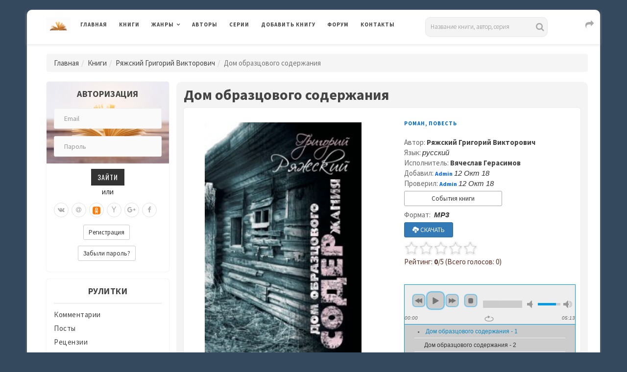

--- FILE ---
content_type: text/html; charset=UTF-8
request_url: https://www.rulit.me/author/ryazhskij-grigorij-viktorovich/dom-obrazcovogo-soderzhaniya-download-530467.html
body_size: 22627
content:

        <!DOCTYPE html>
        <html>
            
        <head>
        <meta charset="UTF-8">
        <meta name="viewport" content="width=device-width, initial-scale=1">
        <meta http-equiv="X-UA-Compatible" content="IE=edge"/>

        <title>Аудиокнига Дом образцового содержания - Ряжский Григорий Викторович - Скачать бесплатно полную версию, слушать онлайн</title>

        <meta name="description" content="Скачать бесплатно полную версию, слушать онлайн аудиокнигу Дом образцового содержания автора Ряжский Григорий Викторович" />
<meta name="keywords" content="скачать,бесплатно,слушать,онлайн,аудио книга,Дом,образцового,содержания,Ряжский,Григорий,Викторович" />
        
                <link rel="canonical" href="https://www.rulit.me/author/ryazhskij-grigorij-viktorovich/dom-obrazcovogo-soderzhaniya-download-530467.html">
            
                <link rel="stylesheet" href="https://www.rulit.me/css/validationEngine.jquery.css" type="text/css" media="screen" charset="utf-8" />

        <script src="https://www.rulit.me/kotha/js/jquery-1.12.4.min.js"></script>

        <script src="https://www.rulit.me/js/jquery.validationEngine-ru.js" type="text/javascript"></script>

        <script src="https://www.rulit.me/js/jquery.validationEngine.js" type="text/javascript"></script>

        <script type="text/javascript"> 
                      function ajaxValidationCallbackTemplate(status, form, json, options){
                              if (status === true) {
                                      form.validationEngine('detach');
                                      form.submit();
                              }
                      }

                      jQuery(document).ready(function(){
                              jQuery("#login").validationEngine({
                                      ajaxFormValidation: true,
                                      ajaxFormValidationURL: 'https://www.rulit.me/ajaxSubmit.php',
                                      ajaxFormValidationMethod: 'post',
                                      onAjaxFormComplete: ajaxValidationCallbackTemplate
                              });
                      });

                      jQuery(document).ready(function(){
                              jQuery("#login2").validationEngine({
                                      ajaxFormValidation: true,
                                      ajaxFormValidationURL: 'https://www.rulit.me/ajaxSubmit.php',
                                      ajaxFormValidationMethod: 'post',
                                      onAjaxFormComplete: ajaxValidationCallbackTemplate
                              });
                      });                  
        </script>
        
                
            <!-- Yandex.RTB -->
            <script>window.yaContextCb=window.yaContextCb||[]</script>
            <script src="https://yandex.ru/ads/system/context.js" async></script>

                    <!-- Yandex.RTB R-A-430869-16 -->
        <script>
        window.yaContextCb.push(() => {
            Ya.Context.AdvManager.render({
                "blockId": "R-A-430869-16",
                "type": "floorAd",
                "platform": "touch"
            })
        })        
        </script>       
            
            
        <!-- Fonts -->
        <link href="https://fonts.googleapis.com/css?family=Source+Sans+Pro:300,400,400i,600,700,700i%7cOswald:300,400,500,600,700" rel="stylesheet">        
        <!-- Styles -->
        <link rel="stylesheet" href="https://www.rulit.me/kotha/css/bootstrap.min.css">
        <link rel="stylesheet" href="https://www.rulit.me/kotha/font-awesome-4.7.0/css/font-awesome.min.css">
        <link rel="stylesheet" href="https://www.rulit.me/kotha/css/slick-theme.css">
        <link rel="stylesheet" href="https://www.rulit.me/kotha/css/slick.css">
        <link rel="stylesheet" href="https://www.rulit.me/kotha/css/style.css">
        <!-- HTML5 shim and Respond.js IE9 support of HTML5 elements and media queries -->
        <!--[if lt IE 9]>
        <script src="https://www.rulit.me/kotha/js/html5shiv.js"></script>
        <script src="https://www.rulit.me/kotha/js/respond.js"></script>
        <![endif]-->
        </head>
        
        <body class="magazine-blog">
            
        <!-- Yandex.Metrika counter -->
        <script type="text/javascript">
            (function (d, w, c) {
                (w[c] = w[c] || []).push(function() {
                    try {
                        w.yaCounter41609369 = new Ya.Metrika({
                            id:41609369,
                            clickmap:true,
                            trackLinks:true,
                            accurateTrackBounce:true
                        });
                    } catch(e) { }
                });

                var n = d.getElementsByTagName("script")[0],
                    s = d.createElement("script"),
                    f = function () { n.parentNode.insertBefore(s, n); };
                s.type = "text/javascript";
                s.async = true;
                s.src = "https://mc.yandex.ru/metrika/watch.js";

                if (w.opera == "[object Opera]") {
                    d.addEventListener("DOMContentLoaded", f, false);
                } else { f(); }
            })(document, window, "yandex_metrika_callbacks");
        </script>
        <noscript><div><img src="https://mc.yandex.ru/watch/41609369" style="position:absolute; left:-9999px;" alt="" /></div></noscript>
        <!-- /Yandex.Metrika counter -->

        <div class="boxed container">

                  
        <header class="kotha-menu marketing-menu">
                <nav class="navbar navbar-default">
                        <div class="menu-content">
                                <!-- Brand and toggle get grouped for better mobile display -->
                                <div class="navbar-header">
                                        <button type="button" class="navbar-toggle collapsed pull-left" data-toggle="collapse"
                                                data-target="#myNavbar">
                                                <span class="sr-only">Toggle navigation</span>                                        
                                                <span class="icon-bar"></span>
                                                <span class="icon-bar"></span>
                                                <span class="icon-bar"></span>
                                        </button>                            
                                        <h1><a class="navbar-brand" href="https://www.rulit.me/"><img src="https://www.rulit.me/kotha/images/about-me-book-trans.jpg" style="width: 50px;" alt="RuLit" title="RuLit" class="hidden-xs" /></a></h1>
                                        <ul class="pull-right" style="padding-top: 6px;">                                        
                                                <li class="visible-xs top-share">
                                                        <a href="#" class="sactive"><i class="fa fa-share fa-lg fa-fw"></i></a>
                                                </li>                                    
                                        </ul>
                                        <ul class="pull-right" style="padding-top: 5px;">                                         
                                                <li class="visible-xs top-search">
                                                        <a href="#" class="sactive"><i class="fa fa-search fa-lg fa-fw"></i></a>
                                                </li>                                   
                                        </ul>
                                        <ul class="pull-right" style="padding-top: 5px; padding-left: 5px;">
                                                <li class="visible-xs top-login">
                                                        <a href="#" class="sactive"><i class="fa fa-user-o fa-lg fa-fw"></i></a>
                                                </li>                                  
                                        </ul>                                
                                </div>   
                                <div class="collapse navbar-collapse" id="myNavbar">
                                        <ul class="top-social-icons pull-right" style="padding-top: 1px; padding-left: 50px;">                                        
                                                <li class="hidden-xs top-share">
                                                        <a href="#" class="sactive"><i class="fa fa-share fa-lg fa-fw"></i></a>
                                                </li>                                    
                                        </ul>                            
                                        <ul class="top-social-icons list-inline pull-right">
                                                <li class="visible-lg">
                                                                <div class="search">
            <form role="search" method="get" id="searchform" action="https://www.rulit.me/books/all/1/date">
            <input id="Search" type="text" name="search" placeholder="Название книги, автор, серия" value="" />
            </form>
        </div>
                                                    </li>                                   
                                        </ul>
                                        <ul class="top-social-icons pull-right">                                         
                                                <li class="visible-sm visible-md top-search">
                                                        <a href="#" class="sactive"><i class="fa fa-search fa-lg fa-fw"></i></a>
                                                </li>                                   
                                        </ul>
                                        <ul class="top-social-icons pull-right">
                                                <li class="visible-sm visible-md top-login">
                                                        <a href="#" class="sactive"><i class="fa fa-user-o fa-lg fa-fw"></i></a>
                                                </li>                                  
                                        </ul>                            
                                        <ul class="nav navbar-nav text-uppercase pull-left">
                                                <li><a href="https://www.rulit.me/">Главная</a></li>
                                                <li><a href="https://www.rulit.me/books">Книги</a></li>
                                                <li class="dropdown">
                                                        <a href="#" class="dropdown-toggle" data-toggle="dropdown" role="button"
                                                           aria-haspopup="true" aria-expanded="false">Жанры</a>
                                                        <ul class="dropdown-menu">
                                                                                                                    
                                                            <li class="dropdown">
                                                                    <a href="https://www.rulit.me/genre/business-books" class="dropdown-toggle" data-toggle="dropdown"  role="button"
                                                                       aria-haspopup="true" aria-expanded="false">Деловая литература</a>
                                                                                                                                        <ul class="dropdown-menu">
                                                                            <li><a href="https://www.rulit.me/genre/business-books">Деловая литература</a></li>
                                                                                                        
                                                                                <li><a href="https://www.rulit.me/genre/banking">Банковское дело</a></li>
                                                                                                        
                                                                                <li><a href="https://www.rulit.me/genre/popular-business">Бизнес</a></li>
                                                                                                        
                                                                                <li><a href="https://www.rulit.me/genre/accounting">Бухучет</a></li>
                                                                                                        
                                                                                <li><a href="https://www.rulit.me/genre/office-work">Делопроизводство</a></li>
                                                                                                        
                                                                                <li><a href="https://www.rulit.me/genre/other-business">Другая деловая литература</a></li>
                                                                                                        
                                                                                <li><a href="https://www.rulit.me/genre/small-business">Малый бизнес</a></li>
                                                                                                        
                                                                                <li><a href="https://www.rulit.me/genre/marketing-ads">Маркетинг и реклама</a></li>
                                                                                                        
                                                                                <li><a href="https://www.rulit.me/genre/management">Менеджмент</a></li>
                                                                                                        
                                                                                <li><a href="https://www.rulit.me/genre/self-development">Саморазвитие и личностный рост</a></li>
                                                                                                        
                                                                                <li><a href="https://www.rulit.me/genre/stock">Ценные бумаги и инвестиции</a></li>
                                                                                                        
                                                                                <li><a href="https://www.rulit.me/genre/economy">Экономика</a></li>
                                                                             
                                                                    </ul>
                                                                                                                                </li>
                                                                
                                                                                                                    
                                                            <li class="dropdown">
                                                                    <a href="https://www.rulit.me/genre/detectives" class="dropdown-toggle" data-toggle="dropdown"  role="button"
                                                                       aria-haspopup="true" aria-expanded="false">Детективы</a>
                                                                                                                                        <ul class="dropdown-menu">
                                                                            <li><a href="https://www.rulit.me/genre/detectives">Детективы</a></li>
                                                                                                        
                                                                                <li><a href="https://www.rulit.me/genre/artefact-detective">Артефакт-детективы</a></li>
                                                                                                        
                                                                                <li><a href="https://www.rulit.me/genre/other-detectives">Другие детективы</a></li>
                                                                                                        
                                                                                <li><a href="https://www.rulit.me/genre/female-detective">Женские детективы</a></li>
                                                                                                        
                                                                                <li><a href="https://www.rulit.me/genre/ironical-detective">Иронические детективы</a></li>
                                                                                                        
                                                                                <li><a href="https://www.rulit.me/genre/historical-detective">Исторические детективы</a></li>
                                                                                                        
                                                                                <li><a href="https://www.rulit.me/genre/classical-detective">Классические детективы</a></li>
                                                                                                        
                                                                                <li><a href="https://www.rulit.me/genre/crime-detective">Криминальные детективы</a></li>
                                                                                                        
                                                                                <li><a href="https://www.rulit.me/genre/hard-boiled-detective">Крутой детектив</a></li>
                                                                                                        
                                                                                <li><a href="https://www.rulit.me/genre/political-detective">Политические детективы</a></li>
                                                                                                        
                                                                                <li><a href="https://www.rulit.me/genre/police-story">Полицейские детективы</a></li>
                                                                                                        
                                                                                <li><a href="https://www.rulit.me/genre/soviet-detective">Советский детектив</a></li>
                                                                                                        
                                                                                <li><a href="https://www.rulit.me/genre/science-fiction-detective">Фантастические детективы</a></li>
                                                                                                        
                                                                                <li><a href="https://www.rulit.me/genre/espionage-detective">Шпионские детективы</a></li>
                                                                             
                                                                    </ul>
                                                                                                                                </li>
                                                                
                                                                                                                    
                                                            <li class="dropdown">
                                                                    <a href="https://www.rulit.me/genre/childrens" class="dropdown-toggle" data-toggle="dropdown"  role="button"
                                                                       aria-haspopup="true" aria-expanded="false">Детские</a>
                                                                                                                                        <ul class="dropdown-menu">
                                                                            <li><a href="https://www.rulit.me/genre/childrens">Детские</a></li>
                                                                                                        
                                                                                <li><a href="https://www.rulit.me/genre/bukvari">Буквари</a></li>
                                                                                                        
                                                                                <li><a href="https://www.rulit.me/genre/vneklassnoe-chtenie">Внеклассное чтение</a></li>
                                                                                                        
                                                                                <li><a href="https://www.rulit.me/genre/prose-kids">Детская проза</a></li>
                                                                                                        
                                                                                <li><a href="https://www.rulit.me/genre/science-fiction-kids">Детская фантастика</a></li>
                                                                                                        
                                                                                <li><a href="https://www.rulit.me/genre/kids-detective">Детские детективы</a></li>
                                                                                                        
                                                                                <li><a href="https://www.rulit.me/genre/education-kids">Детские образовательные</a></li>
                                                                                                        
                                                                                <li><a href="https://www.rulit.me/genre/detective-kids">Детские остросюжетные</a></li>
                                                                                                        
                                                                                <li><a href="https://www.rulit.me/genre/adventures-kids">Детские приключения</a></li>
                                                                                                        
                                                                                <li><a href="https://www.rulit.me/genre/verses-kids">Детские стихи</a></li>
                                                                                                        
                                                                                <li><a href="https://www.rulit.me/genre/other-childrens">Другие детские</a></li>
                                                                                                        
                                                                                <li><a href="https://www.rulit.me/genre/foreign-children">Зарубежная литература для детей</a></li>
                                                                                                        
                                                                                <li><a href="https://www.rulit.me/genre/prose-game">Игры, упражнения для детей</a></li>
                                                                                                        
                                                                                <li><a href="https://www.rulit.me/genre/child-classical">Классическая детская литература</a></li>
                                                                                                        
                                                                                <li><a href="https://www.rulit.me/genre/game-book">Книга-игра</a></li>
                                                                                                        
                                                                                <li><a href="https://www.rulit.me/genre/child-tale-rus">Русские сказки</a></li>
                                                                                                        
                                                                                <li><a href="https://www.rulit.me/genre/fairy-tales">Сказки народов мира</a></li>
                                                                             
                                                                    </ul>
                                                                                                                                </li>
                                                                
                                                                                                                    
                                                            <li class="dropdown">
                                                                    <a href="https://www.rulit.me/genre/non-fiction" class="dropdown-toggle" data-toggle="dropdown"  role="button"
                                                                       aria-haspopup="true" aria-expanded="false">Документальные</a>
                                                                                                                                        <ul class="dropdown-menu">
                                                                            <li><a href="https://www.rulit.me/genre/non-fiction">Документальные</a></li>
                                                                                                        
                                                                                <li><a href="https://www.rulit.me/genre/biography-memoirs">Биографии и мемуары</a></li>
                                                                                                        
                                                                                <li><a href="https://www.rulit.me/genre/military">Военная документалистика и аналитика</a></li>
                                                                                                        
                                                                                <li><a href="https://www.rulit.me/genre/military-special">Военное дело</a></li>
                                                                                                        
                                                                                <li><a href="https://www.rulit.me/genre/travel-notes">География, путевые заметки</a></li>
                                                                                                        
                                                                                <li><a href="https://www.rulit.me/genre/other-non-fiction">Другие документальные</a></li>
                                                                                                        
                                                                                <li><a href="https://www.rulit.me/genre/criticism">Критика</a></li>
                                                                                                        
                                                                                <li><a href="https://www.rulit.me/genre/publicism">Публицистика</a></li>
                                                                             
                                                                    </ul>
                                                                                                                                </li>
                                                                
                                                                                                                    
                                                            <li class="dropdown">
                                                                    <a href="https://www.rulit.me/genre/home-family" class="dropdown-toggle" data-toggle="dropdown"  role="button"
                                                                       aria-haspopup="true" aria-expanded="false">Дом и Семья</a>
                                                                                                                                        <ul class="dropdown-menu">
                                                                            <li><a href="https://www.rulit.me/genre/home-family">Дом и Семья</a></li>
                                                                                                        
                                                                                <li><a href="https://www.rulit.me/genre/auto-regulations">Автомобили и ПДД</a></li>
                                                                                                        
                                                                                <li><a href="https://www.rulit.me/genre/household">Домашнее хозяйство</a></li>
                                                                                                        
                                                                                <li><a href="https://www.rulit.me/genre/pets">Домашние животные</a></li>
                                                                                                        
                                                                                <li><a href="https://www.rulit.me/genre/other-home">Другое домоводство</a></li>
                                                                                                        
                                                                                <li><a href="https://www.rulit.me/genre/health">Здоровье</a></li>
                                                                                                        
                                                                                <li><a href="https://www.rulit.me/genre/interiors">Интерьеры</a></li>
                                                                                                        
                                                                                <li><a href="https://www.rulit.me/genre/home-collecting">Коллекционирование</a></li>
                                                                                                        
                                                                                <li><a href="https://www.rulit.me/genre/cooking">Кулинария</a></li>
                                                                                                        
                                                                                <li><a href="https://www.rulit.me/genre/erotica-sex">Любовь и отношения</a></li>
                                                                                                        
                                                                                <li><a href="https://www.rulit.me/genre/hunting">Охота</a></li>
                                                                                                        
                                                                                <li><a href="https://www.rulit.me/genre/popular-psychology">Популярная психология</a></li>
                                                                                                        
                                                                                <li><a href="https://www.rulit.me/genre/entertainment">Развлечения</a></li>
                                                                                                        
                                                                                <li><a href="https://www.rulit.me/genre/fishing">Рыбалка</a></li>
                                                                                                        
                                                                                <li><a href="https://www.rulit.me/genre/garden">Сад и Огород</a></li>
                                                                                                        
                                                                                <li><a href="https://www.rulit.me/genre/home-made">Сделай сам</a></li>
                                                                                                        
                                                                                <li><a href="https://www.rulit.me/genre/sports">Спорт</a></li>
                                                                                                        
                                                                                <li><a href="https://www.rulit.me/genre/tourism">Туризм</a></li>
                                                                                                        
                                                                                <li><a href="https://www.rulit.me/genre/hobbies-crafts">Хобби и ремесла</a></li>
                                                                             
                                                                    </ul>
                                                                                                                                </li>
                                                                
                                                                                                                    
                                                            <li class="dropdown">
                                                                    <a href="https://www.rulit.me/genre/dramaturgy" class="dropdown-toggle" data-toggle="dropdown"  role="button"
                                                                       aria-haspopup="true" aria-expanded="false">Драматургия</a>
                                                                                                                                        <ul class="dropdown-menu">
                                                                            <li><a href="https://www.rulit.me/genre/dramaturgy">Драматургия</a></li>
                                                                                                        
                                                                                <li><a href="https://www.rulit.me/genre/drama-antique">Античная драма</a></li>
                                                                                                        
                                                                                <li><a href="https://www.rulit.me/genre/drama">Драма</a></li>
                                                                                                        
                                                                                <li><a href="https://www.rulit.me/genre/other-dramaturgy">Другая драматургия</a></li>
                                                                                                        
                                                                                <li><a href="https://www.rulit.me/genre/vaudeville">Мистерия, буффонада, водевиль</a></li>
                                                                                                        
                                                                                <li><a href="https://www.rulit.me/genre/screenplays">Сценарий</a></li>
                                                                                                        
                                                                                <li><a href="https://www.rulit.me/genre/tragedy">Трагедия</a></li>
                                                                             
                                                                    </ul>
                                                                                                                                </li>
                                                                
                                                                                                                    
                                                            <li class="dropdown">
                                                                    <a href="https://www.rulit.me/genre/other" class="dropdown-toggle" data-toggle="dropdown"  role="button"
                                                                       aria-haspopup="true" aria-expanded="false">Другие</a>
                                                                                                                                        <ul class="dropdown-menu">
                                                                            <li><a href="https://www.rulit.me/genre/other">Другие</a></li>
                                                                                                        
                                                                                <li><a href="https://www.rulit.me/genre/life-stories">Истории из жизни</a></li>
                                                                                                        
                                                                                <li><a href="https://www.rulit.me/genre/fan-translation">Любительский перевод</a></li>
                                                                                                        
                                                                                <li><a href="https://www.rulit.me/genre/computer-translation">Машинный перевод</a></li>
                                                                                                        
                                                                                <li><a href="https://www.rulit.me/genre/teen">Подростковая литература</a></li>
                                                                                                        
                                                                                <li><a href="https://www.rulit.me/genre/samizdat">Самиздат</a></li>
                                                                             
                                                                    </ul>
                                                                                                                                </li>
                                                                
                                                                                                                    
                                                            <li>
                                                                    <a href="https://www.rulit.me/genre/periodic">Журналы, газеты</a>
                                                                                                                                </li>
                                                                
                                                                                                                    
                                                            <li class="dropdown">
                                                                    <a href="https://www.rulit.me/genre/sci-culture" class="dropdown-toggle" data-toggle="dropdown"  role="button"
                                                                       aria-haspopup="true" aria-expanded="false">Искусство, Культура, Дизайн</a>
                                                                                                                                        <ul class="dropdown-menu">
                                                                            <li><a href="https://www.rulit.me/genre/sci-culture">Искусство, Культура, Дизайн</a></li>
                                                                                                        
                                                                                <li><a href="https://www.rulit.me/genre/painting">Живопись, альбомы, иллюстрированные каталоги</a></li>
                                                                                                        
                                                                                <li><a href="https://www.rulit.me/genre/visual-arts">Изобразительное искусство, фотография </a></li>
                                                                                                        
                                                                                <li><a href="https://www.rulit.me/genre/art-design">Искусство и Дизайн</a></li>
                                                                                                        
                                                                                <li><a href="https://www.rulit.me/genre/art_criticism">Искусствоведение</a></li>
                                                                                                        
                                                                                <li><a href="https://www.rulit.me/genre/cine">Кино</a></li>
                                                                                                        
                                                                                <li><a href="https://www.rulit.me/genre/culture-and-art">Культура и искусство</a></li>
                                                                                                        
                                                                                <li><a href="https://www.rulit.me/genre/culture">Культурология</a></li>
                                                                                                        
                                                                                <li><a href="https://www.rulit.me/genre/art-world-culture">Мировая художественная культура</a></li>
                                                                                                        
                                                                                <li><a href="https://www.rulit.me/genre/fashion-and-style">Мода и стиль</a></li>
                                                                                                        
                                                                                <li><a href="https://www.rulit.me/genre/music">Музыка</a></li>
                                                                                                        
                                                                                <li><a href="https://www.rulit.me/genre/notes">Партитуры</a></li>
                                                                                                        
                                                                                <li><a href="https://www.rulit.me/genre/architecture">Скульптура и архитектура</a></li>
                                                                                                        
                                                                                <li><a href="https://www.rulit.me/genre/theatre">Театр</a></li>
                                                                             
                                                                    </ul>
                                                                                                                                </li>
                                                                
                                                                                                                    
                                                            <li class="dropdown">
                                                                    <a href="https://www.rulit.me/genre/computers" class="dropdown-toggle" data-toggle="dropdown"  role="button"
                                                                       aria-haspopup="true" aria-expanded="false">Компьютеры и Интернет</a>
                                                                                                                                        <ul class="dropdown-menu">
                                                                            <li><a href="https://www.rulit.me/genre/computers">Компьютеры и Интернет</a></li>
                                                                                                        
                                                                                <li><a href="https://www.rulit.me/genre/databases">Базы данных</a></li>
                                                                                                        
                                                                                <li><a href="https://www.rulit.me/genre/other-computers">Другая компьютерная литература</a></li>
                                                                                                        
                                                                                <li><a href="https://www.rulit.me/genre/internet">Интернет</a></li>
                                                                                                        
                                                                                <li><a href="https://www.rulit.me/genre/hardware">Компьютерное железо</a></li>
                                                                                                        
                                                                                <li><a href="https://www.rulit.me/genre/os-networking">ОС и Сети</a></li>
                                                                                                        
                                                                                <li><a href="https://www.rulit.me/genre/programming">Программирование</a></li>
                                                                                                        
                                                                                <li><a href="https://www.rulit.me/genre/software">Программы</a></li>
                                                                             
                                                                    </ul>
                                                                                                                                </li>
                                                                
                                                                                                                    
                                                            <li class="dropdown">
                                                                    <a href="https://www.rulit.me/genre/romance" class="dropdown-toggle" data-toggle="dropdown"  role="button"
                                                                       aria-haspopup="true" aria-expanded="false">Любовные романы</a>
                                                                                                                                        <ul class="dropdown-menu">
                                                                            <li><a href="https://www.rulit.me/genre/romance">Любовные романы</a></li>
                                                                                                        
                                                                                <li><a href="https://www.rulit.me/genre/cozy-mysteries">Дамский детективный роман</a></li>
                                                                                                        
                                                                                <li><a href="https://www.rulit.me/genre/other-romance">Другие любовные романы</a></li>
                                                                                                        
                                                                                <li><a href="https://www.rulit.me/genre/historical-romance">Исторические любовные романы</a></li>
                                                                                                        
                                                                                <li><a href="https://www.rulit.me/genre/short-romance">Короткие любовные романы</a></li>
                                                                                                        
                                                                                <li><a href="https://www.rulit.me/genre/love-science-fiction">Любовно-фантастические романы</a></li>
                                                                                                        
                                                                                <li><a href="https://www.rulit.me/genre/mystic-romance">Мистические любовные романы</a></li>
                                                                                                        
                                                                                <li><a href="https://www.rulit.me/genre/detective-romance">Остросюжетные любовные романы</a></li>
                                                                                                        
                                                                                <li><a href="https://www.rulit.me/genre/comedy-romance">Романтическая комедия</a></li>
                                                                                                        
                                                                                <li><a href="https://www.rulit.me/genre/romance-18">Романы для взрослых</a></li>
                                                                                                        
                                                                                <li><a href="https://www.rulit.me/genre/office-romance">Служебный роман</a></li>
                                                                                                        
                                                                                <li><a href="https://www.rulit.me/genre/contemporary-romance">Современные любовные романы</a></li>
                                                                                                        
                                                                                <li><a href="https://www.rulit.me/genre/erotica">Эротика</a></li>
                                                                             
                                                                    </ul>
                                                                                                                                </li>
                                                                
                                                                                                                    
                                                            <li class="dropdown">
                                                                    <a href="https://www.rulit.me/genre/science" class="dropdown-toggle" data-toggle="dropdown"  role="button"
                                                                       aria-haspopup="true" aria-expanded="false">Научные</a>
                                                                                                                                        <ul class="dropdown-menu">
                                                                            <li><a href="https://www.rulit.me/genre/science">Научные</a></li>
                                                                                                        
                                                                                <li><a href="https://www.rulit.me/genre/medicine-alternative">Альтернативная медицина</a></li>
                                                                                                        
                                                                                <li><a href="https://www.rulit.me/genre/theories">Альтернативные науки и научные теории</a></li>
                                                                                                        
                                                                                <li><a href="https://www.rulit.me/genre/astronomy">Астрономия</a></li>
                                                                                                        
                                                                                <li><a href="https://www.rulit.me/genre/biology">Биология</a></li>
                                                                                                        
                                                                                <li><a href="https://www.rulit.me/genre/botany">Ботаника</a></li>
                                                                                                        
                                                                                <li><a href="https://www.rulit.me/genre/veterinary">Ветеринария</a></li>
                                                                                                        
                                                                                <li><a href="https://www.rulit.me/genre/military_history">Военная история</a></li>
                                                                                                        
                                                                                <li><a href="https://www.rulit.me/genre/oriental">Востоковедение</a></li>
                                                                                                        
                                                                                <li><a href="https://www.rulit.me/genre/geo">Геология и география</a></li>
                                                                                                        
                                                                                <li><a href="https://www.rulit.me/genre/business">Деловые</a></li>
                                                                                                        
                                                                                <li><a href="https://www.rulit.me/genre/other-science">Другие научные</a></li>
                                                                                                        
                                                                                <li><a href="https://www.rulit.me/genre/zoo">Зоология</a></li>
                                                                                                        
                                                                                <li><a href="https://www.rulit.me/genre/history">История</a></li>
                                                                                                        
                                                                                <li><a href="https://www.rulit.me/genre/linguistics">Лингвистика</a></li>
                                                                                                        
                                                                                <li><a href="https://www.rulit.me/genre/study-of-literature">Литературоведение</a></li>
                                                                                                        
                                                                                <li><a href="https://www.rulit.me/genre/mathematics">Математика</a></li>
                                                                                                        
                                                                                <li><a href="https://www.rulit.me/genre/medicine">Медицина</a></li>
                                                                                                        
                                                                                <li><a href="https://www.rulit.me/genre/science-popular">Образовательная, прикладная, научно-популярная литература</a></li>
                                                                                                        
                                                                                <li><a href="https://www.rulit.me/genre/social-studies">Обществознание, социология</a></li>
                                                                                                        
                                                                                <li><a href="https://www.rulit.me/genre/pedagogy">Педагогика</a></li>
                                                                                                        
                                                                                <li><a href="https://www.rulit.me/genre/politics">Политика</a></li>
                                                                                                        
                                                                                <li><a href="https://www.rulit.me/genre/law">Право</a></li>
                                                                                                        
                                                                                <li><a href="https://www.rulit.me/genre/psychology">Психология</a></li>
                                                                                                        
                                                                                <li><a href="https://www.rulit.me/genre/physics">Физика</a></li>
                                                                                                        
                                                                                <li><a href="https://www.rulit.me/genre/philology">Филология</a></li>
                                                                                                        
                                                                                <li><a href="https://www.rulit.me/genre/philosophy">Философия</a></li>
                                                                                                        
                                                                                <li><a href="https://www.rulit.me/genre/chemistry">Химия</a></li>
                                                                                                        
                                                                                <li><a href="https://www.rulit.me/genre/ecology">Экология</a></li>
                                                                             
                                                                    </ul>
                                                                                                                                </li>
                                                                
                                                                                                                    
                                                            <li class="dropdown">
                                                                    <a href="https://www.rulit.me/genre/poetry" class="dropdown-toggle" data-toggle="dropdown"  role="button"
                                                                       aria-haspopup="true" aria-expanded="false">Поэзия</a>
                                                                                                                                        <ul class="dropdown-menu">
                                                                            <li><a href="https://www.rulit.me/genre/poetry">Поэзия</a></li>
                                                                                                        
                                                                                <li><a href="https://www.rulit.me/genre/palindromes">Визуальная и экспериментальная поэзия, верлибры, палиндромы</a></li>
                                                                                                        
                                                                                <li><a href="https://www.rulit.me/genre/other-poetry">Другая поэзия</a></li>
                                                                                                        
                                                                                <li><a href="https://www.rulit.me/genre/poetry-for-classical">Классическая зарубежная поэзия</a></li>
                                                                                                        
                                                                                <li><a href="https://www.rulit.me/genre/poetry_classical">Классическая поэзия</a></li>
                                                                                                        
                                                                                <li><a href="https://www.rulit.me/genre/poetry_rus_classical">Классическая русская поэзия</a></li>
                                                                                                        
                                                                                <li><a href="https://www.rulit.me/genre/lyrics">Лирика</a></li>
                                                                                                        
                                                                                <li><a href="https://www.rulit.me/genre/song-poetry">Песенная поэзия</a></li>
                                                                                                        
                                                                                <li><a href="https://www.rulit.me/genre/poetry-east">Поэзия Востока</a></li>
                                                                                                        
                                                                                <li><a href="https://www.rulit.me/genre/poem">Поэма, эпическая поэзия</a></li>
                                                                                                        
                                                                                <li><a href="https://www.rulit.me/genre/poetry-for-modern">Современная зарубежная поэзия</a></li>
                                                                                                        
                                                                                <li><a href="https://www.rulit.me/genre/poetry-modern">Современная поэзия</a></li>
                                                                                                        
                                                                                <li><a href="https://www.rulit.me/genre/poetry-rus-modern">Современная русская поэзия</a></li>
                                                                             
                                                                    </ul>
                                                                                                                                </li>
                                                                
                                                                                                                    
                                                            <li class="dropdown">
                                                                    <a href="https://www.rulit.me/genre/adventures" class="dropdown-toggle" data-toggle="dropdown"  role="button"
                                                                       aria-haspopup="true" aria-expanded="false">Приключения</a>
                                                                                                                                        <ul class="dropdown-menu">
                                                                            <li><a href="https://www.rulit.me/genre/adventures">Приключения</a></li>
                                                                                                        
                                                                                <li><a href="https://www.rulit.me/genre/adv-story">Авантюрный роман</a></li>
                                                                                                        
                                                                                <li><a href="https://www.rulit.me/genre/western">Вестерны</a></li>
                                                                                                        
                                                                                <li><a href="https://www.rulit.me/genre/other-adventures">Другие приключения</a></li>
                                                                                                        
                                                                                <li><a href="https://www.rulit.me/genre/history-adventures">Исторические приключения</a></li>
                                                                                                        
                                                                                <li><a href="https://www.rulit.me/genre/maritime-fiction">Морские приключения</a></li>
                                                                                                        
                                                                                <li><a href="https://www.rulit.me/genre/adv-modern">Приключения в современном мире</a></li>
                                                                                                        
                                                                                <li><a href="https://www.rulit.me/genre/indians">Приключения про индейцев</a></li>
                                                                                                        
                                                                                <li><a href="https://www.rulit.me/genre/animals">Природа и животные</a></li>
                                                                                                        
                                                                                <li><a href="https://www.rulit.me/genre/travel">Путешествия и география</a></li>
                                                                                                        
                                                                                <li><a href="https://www.rulit.me/genre/tale-chivalry">Рыцарский роман</a></li>
                                                                             
                                                                    </ul>
                                                                                                                                </li>
                                                                
                                                                                                                    
                                                            <li class="dropdown">
                                                                    <a href="https://www.rulit.me/genre/prose" class="dropdown-toggle" data-toggle="dropdown"  role="button"
                                                                       aria-haspopup="true" aria-expanded="false">Проза</a>
                                                                                                                                        <ul class="dropdown-menu">
                                                                            <li><a href="https://www.rulit.me/genre/prose">Проза</a></li>
                                                                                                        
                                                                                <li><a href="https://www.rulit.me/genre/aphorisms">Афоризмы, цитаты</a></li>
                                                                                                        
                                                                                <li><a href="https://www.rulit.me/genre/military-prose">Военная проза</a></li>
                                                                                                        
                                                                                <li><a href="https://www.rulit.me/genre/gothic-novel">Готический роман</a></li>
                                                                                                        
                                                                                <li><a href="https://www.rulit.me/genre/other-prose">Другая проза</a></li>
                                                                                                        
                                                                                <li><a href="https://www.rulit.me/genre/foreign-prose">Зарубежная классическая проза</a></li>
                                                                                                        
                                                                                <li><a href="https://www.rulit.me/genre/historical-prose">Историческая проза</a></li>
                                                                                                        
                                                                                <li><a href="https://www.rulit.me/genre/classical-prose">Классическая проза</a></li>
                                                                                                        
                                                                                <li><a href="https://www.rulit.me/genre/literature-18">Классическая проза XVII-XVIII веков</a></li>
                                                                                                        
                                                                                <li><a href="https://www.rulit.me/genre/literature-19">Классическая проза ХIX века</a></li>
                                                                                                        
                                                                                <li><a href="https://www.rulit.me/genre/literature-20">Классическая проза ХX века</a></li>
                                                                                                        
                                                                                <li><a href="https://www.rulit.me/genre/comics">Комиксы</a></li>
                                                                                                        
                                                                                <li><a href="https://www.rulit.me/genre/counterculture">Контркультура</a></li>
                                                                                                        
                                                                                <li><a href="https://www.rulit.me/genre/prose-magic">Магический реализм</a></li>
                                                                                                        
                                                                                <li><a href="https://www.rulit.me/genre/story">Малые литературные формы прозы</a></li>
                                                                                                        
                                                                                <li><a href="https://www.rulit.me/genre/teenage-fiction">Подростковая проза</a></li>
                                                                                                        
                                                                                <li><a href="https://www.rulit.me/genre/short-story">Рассказ</a></li>
                                                                                                        
                                                                                <li><a href="https://www.rulit.me/genre/great-story">Роман, повесть</a></li>
                                                                                                        
                                                                                <li><a href="https://www.rulit.me/genre/russian-classics">Русская классическая проза</a></li>
                                                                                                        
                                                                                <li><a href="https://www.rulit.me/genre/soviet-classics">Советская классическая проза</a></li>
                                                                                                        
                                                                                <li><a href="https://www.rulit.me/genre/contemporary-prose">Современная русская и зарубежная проза</a></li>
                                                                                                        
                                                                                <li><a href="https://www.rulit.me/genre/foreign-antique">Средневековая классическая проза</a></li>
                                                                                                        
                                                                                <li><a href="https://www.rulit.me/genre/student-novel">Студенческий роман</a></li>
                                                                                                        
                                                                                <li><a href="https://www.rulit.me/genre/prose-abs">Фантасмагория, абсурдистская проза</a></li>
                                                                                                        
                                                                                <li><a href="https://www.rulit.me/genre/prose-neformatny">Экспериментальная, неформатная проза</a></li>
                                                                                                        
                                                                                <li><a href="https://www.rulit.me/genre/epistolary-fiction">Эпистолярная проза</a></li>
                                                                                                        
                                                                                <li><a href="https://www.rulit.me/genre/essay">Эссе, очерк, этюд, набросок</a></li>
                                                                             
                                                                    </ul>
                                                                                                                                </li>
                                                                
                                                                                                                    
                                                            <li class="dropdown">
                                                                    <a href="https://www.rulit.me/genre/religion-spirituality" class="dropdown-toggle" data-toggle="dropdown"  role="button"
                                                                       aria-haspopup="true" aria-expanded="false">Религия и духовность</a>
                                                                                                                                        <ul class="dropdown-menu">
                                                                            <li><a href="https://www.rulit.me/genre/religion-spirituality">Религия и духовность</a></li>
                                                                                                        
                                                                                <li><a href="https://www.rulit.me/genre/astrology">Астрология</a></li>
                                                                                                        
                                                                                <li><a href="https://www.rulit.me/genre/buddhism">Буддизм</a></li>
                                                                                                        
                                                                                <li><a href="https://www.rulit.me/genre/religion">Другая религиозная литература</a></li>
                                                                                                        
                                                                                <li><a href="https://www.rulit.me/genre/hinduism">Индуизм</a></li>
                                                                                                        
                                                                                <li><a href="https://www.rulit.me/genre/islam">Ислам</a></li>
                                                                                                        
                                                                                <li><a href="https://www.rulit.me/genre/judaism">Иудаизм</a></li>
                                                                                                        
                                                                                <li><a href="https://www.rulit.me/genre/catholicism">Католицизм</a></li>
                                                                                                        
                                                                                <li><a href="https://www.rulit.me/genre/orthodoxy">Православие</a></li>
                                                                                                        
                                                                                <li><a href="https://www.rulit.me/genre/protestantism">Протестантизм</a></li>
                                                                                                        
                                                                                <li><a href="https://www.rulit.me/genre/religion-books">Религиоведение</a></li>
                                                                                                        
                                                                                <li><a href="https://www.rulit.me/genre/self-perfection">Самосовершенствование</a></li>
                                                                                                        
                                                                                <li><a href="https://www.rulit.me/genre/christianity">Христианство</a></li>
                                                                                                        
                                                                                <li><a href="https://www.rulit.me/genre/esoterics">Эзотерика</a></li>
                                                                                                        
                                                                                <li><a href="https://www.rulit.me/genre/paganism">Язычество</a></li>
                                                                             
                                                                    </ul>
                                                                                                                                </li>
                                                                
                                                                                                                    
                                                            <li class="dropdown">
                                                                    <a href="https://www.rulit.me/genre/references" class="dropdown-toggle" data-toggle="dropdown"  role="button"
                                                                       aria-haspopup="true" aria-expanded="false">Справочная литература</a>
                                                                                                                                        <ul class="dropdown-menu">
                                                                            <li><a href="https://www.rulit.me/genre/references">Справочная литература</a></li>
                                                                                                        
                                                                                <li><a href="https://www.rulit.me/genre/other-reference">Другие справочники</a></li>
                                                                                                        
                                                                                <li><a href="https://www.rulit.me/genre/guides">Путеводители, карты, атласы</a></li>
                                                                                                        
                                                                                <li><a href="https://www.rulit.me/genre/guidebooks">Руководства</a></li>
                                                                                                        
                                                                                <li><a href="https://www.rulit.me/genre/dictionary">Словари</a></li>
                                                                                                        
                                                                                <li><a href="https://www.rulit.me/genre/reference">Справочники</a></li>
                                                                                                        
                                                                                <li><a href="https://www.rulit.me/genre/encyclopaedia">Энциклопедии</a></li>
                                                                             
                                                                    </ul>
                                                                                                                                </li>
                                                                
                                                                                                                    
                                                            <li class="dropdown">
                                                                    <a href="https://www.rulit.me/genre/antique" class="dropdown-toggle" data-toggle="dropdown"  role="button"
                                                                       aria-haspopup="true" aria-expanded="false">Старинная литература</a>
                                                                                                                                        <ul class="dropdown-menu">
                                                                            <li><a href="https://www.rulit.me/genre/antique">Старинная литература</a></li>
                                                                                                        
                                                                                <li><a href="https://www.rulit.me/genre/antique-literature">Античная литература</a></li>
                                                                                                        
                                                                                <li><a href="https://www.rulit.me/genre/antique-east-literature">Древневосточная литература</a></li>
                                                                                                        
                                                                                <li><a href="https://www.rulit.me/genre/antique-russian-literature">Древнерусская литература</a></li>
                                                                                                        
                                                                                <li><a href="https://www.rulit.me/genre/other-antique">Другая старинная литература</a></li>
                                                                                                        
                                                                                <li><a href="https://www.rulit.me/genre/antique-european-literature">Европейская старинная литература </a></li>
                                                                             
                                                                    </ul>
                                                                                                                                </li>
                                                                
                                                                                                                    
                                                            <li class="dropdown">
                                                                    <a href="https://www.rulit.me/genre/technics" class="dropdown-toggle" data-toggle="dropdown"  role="button"
                                                                       aria-haspopup="true" aria-expanded="false">Техника</a>
                                                                                                                                        <ul class="dropdown-menu">
                                                                            <li><a href="https://www.rulit.me/genre/technics">Техника</a></li>
                                                                                                        
                                                                                <li><a href="https://www.rulit.me/genre/auto-business">Автодело</a></li>
                                                                                                        
                                                                                <li><a href="https://www.rulit.me/genre/military-weapon">Военное дело, военная техника и вооружение</a></li>
                                                                                                        
                                                                                <li><a href="https://www.rulit.me/genre/technical">Другие технические</a></li>
                                                                                                        
                                                                                <li><a href="https://www.rulit.me/genre/equ-history">История техники</a></li>
                                                                                                        
                                                                                <li><a href="https://www.rulit.me/genre/metal">Металлургия</a></li>
                                                                                                        
                                                                                <li><a href="https://www.rulit.me/genre/radio">Радиоэлектроника</a></li>
                                                                                                        
                                                                                <li><a href="https://www.rulit.me/genre/build">Строительство и сопромат</a></li>
                                                                                                        
                                                                                <li><a href="https://www.rulit.me/genre/transport">Транспорт и авиация</a></li>
                                                                             
                                                                    </ul>
                                                                                                                                </li>
                                                                
                                                                                                                    
                                                            <li class="dropdown">
                                                                    <a href="https://www.rulit.me/genre/thrillers" class="dropdown-toggle" data-toggle="dropdown"  role="button"
                                                                       aria-haspopup="true" aria-expanded="false">Триллеры</a>
                                                                                                                                        <ul class="dropdown-menu">
                                                                            <li><a href="https://www.rulit.me/genre/thrillers">Триллеры</a></li>
                                                                                                        
                                                                                <li><a href="https://www.rulit.me/genre/action">Боевики</a></li>
                                                                                                        
                                                                                <li><a href="https://www.rulit.me/genre/crime-thriller">Криминальный триллер</a></li>
                                                                                                        
                                                                                <li><a href="https://www.rulit.me/genre/maniacs">Маньяки</a></li>
                                                                                                        
                                                                                <li><a href="https://www.rulit.me/genre/medical-thriller">Медицинский триллер</a></li>
                                                                                                        
                                                                                <li><a href="https://www.rulit.me/genre/mystic-thriller">Мистический триллер</a></li>
                                                                                                        
                                                                                <li><a href="https://www.rulit.me/genre/political-thriller">Политический триллер</a></li>
                                                                                                        
                                                                                <li><a href="https://www.rulit.me/genre/psychological-thriller">Психологический триллер</a></li>
                                                                                                        
                                                                                <li><a href="https://www.rulit.me/genre/techno-thriller">Техно триллер</a></li>
                                                                                                        
                                                                                <li><a href="https://www.rulit.me/genre/thriller">Триллер</a></li>
                                                                                                        
                                                                                <li><a href="https://www.rulit.me/genre/law-thriller">Юридический триллер</a></li>
                                                                             
                                                                    </ul>
                                                                                                                                </li>
                                                                
                                                                                                                    
                                                            <li class="dropdown">
                                                                    <a href="https://www.rulit.me/genre/textbooks" class="dropdown-toggle" data-toggle="dropdown"  role="button"
                                                                       aria-haspopup="true" aria-expanded="false">Учебники и пособия</a>
                                                                                                                                        <ul class="dropdown-menu">
                                                                            <li><a href="https://www.rulit.me/genre/textbooks">Учебники и пособия</a></li>
                                                                                                        
                                                                                <li><a href="https://www.rulit.me/genre/other-textbooks">Другие учебники и пособия</a></li>
                                                                                                        
                                                                                <li><a href="https://www.rulit.me/genre/higher-textbooks">Учебники и пособия ВУЗов</a></li>
                                                                                                        
                                                                                <li><a href="https://www.rulit.me/genre/secondary-textbooks">Учебники и пособия для среднего и специального образования</a></li>
                                                                                                        
                                                                                <li><a href="https://www.rulit.me/genre/school-textbooks">Школьные учебники и пособия, рефераты, шпаргалки</a></li>
                                                                             
                                                                    </ul>
                                                                                                                                </li>
                                                                
                                                                                                                    
                                                            <li class="dropdown">
                                                                    <a href="https://www.rulit.me/genre/science-fiction" class="dropdown-toggle" data-toggle="dropdown"  role="button"
                                                                       aria-haspopup="true" aria-expanded="false">Фантастика и Фэнтези</a>
                                                                                                                                        <ul class="dropdown-menu">
                                                                            <li><a href="https://www.rulit.me/genre/science-fiction">Фантастика и Фэнтези</a></li>
                                                                                                        
                                                                                <li><a href="https://www.rulit.me/genre/asian-fantasy">Азиатское фэнтези</a></li>
                                                                                                        
                                                                                <li><a href="https://www.rulit.me/genre/alternative-history">Альтернативная история</a></li>
                                                                                                        
                                                                                <li><a href="https://www.rulit.me/genre/dystopia">Антиутопия</a></li>
                                                                                                        
                                                                                <li><a href="https://www.rulit.me/genre/action-science-fiction">Боевая фантастика</a></li>
                                                                                                        
                                                                                <li><a href="https://www.rulit.me/genre/action-fantasy">Боевое фэнтези</a></li>
                                                                                                        
                                                                                <li><a href="https://www.rulit.me/genre/boyar-anime">Бояръ-Аниме</a></li>
                                                                                                        
                                                                                <li><a href="https://www.rulit.me/genre/life-fantasy">Бытовое фэнтези</a></li>
                                                                                                        
                                                                                <li><a href="https://www.rulit.me/genre/heroic-science-fiction">Героическая фантастика</a></li>
                                                                                                        
                                                                                <li><a href="https://www.rulit.me/genre/fantasy-city">Городское фэнтези</a></li>
                                                                                                        
                                                                                <li><a href="https://www.rulit.me/genre/gothic">Готика</a></li>
                                                                                                        
                                                                                <li><a href="https://www.rulit.me/genre/detective-science-fiction">Детективная фантастика</a></li>
                                                                                                        
                                                                                <li><a href="https://www.rulit.me/genre/dorama">Дорама</a></li>
                                                                                                        
                                                                                <li><a href="https://www.rulit.me/genre/other-science-fiction">Другая фантастика</a></li>
                                                                                                        
                                                                                <li><a href="https://www.rulit.me/genre/foreign-science-fiction">Зарубежная фантастика и фэнтези</a></li>
                                                                                                        
                                                                                <li><a href="https://www.rulit.me/genre/ironical-science-fiction">Ироническая фантастика</a></li>
                                                                                                        
                                                                                <li><a href="https://www.rulit.me/genre/ironical-fantasy">Ироническое фэнтези</a></li>
                                                                                                        
                                                                                <li><a href="https://www.rulit.me/genre/historical-science-fiction">Историческая фантастика</a></li>
                                                                                                        
                                                                                <li><a href="https://www.rulit.me/genre/historical-fantasy">Историческое фэнтези</a></li>
                                                                                                        
                                                                                <li><a href="https://www.rulit.me/genre/cyberpunk">Киберпанк</a></li>
                                                                                                        
                                                                                <li><a href="https://www.rulit.me/genre/space-science-fiction">Космическая фантастика</a></li>
                                                                                                        
                                                                                <li><a href="https://www.rulit.me/genre/space-opera">Космоопера</a></li>
                                                                                                        
                                                                                <li><a href="https://www.rulit.me/genre/litrpg">ЛитРПГ</a></li>
                                                                                                        
                                                                                <li><a href="https://www.rulit.me/genre/love-fantasy">Любовное фэнтези</a></li>
                                                                                                        
                                                                                <li><a href="https://www.rulit.me/genre/magic-academy">Магическая академия</a></li>
                                                                                                        
                                                                                <li><a href="https://www.rulit.me/genre/magic-detective">Магический детектив</a></li>
                                                                                                        
                                                                                <li><a href="https://www.rulit.me/genre/mystic">Мистика</a></li>
                                                                                                        
                                                                                <li><a href="https://www.rulit.me/genre/fairy-fantasy">Мифологическое фэнтези</a></li>
                                                                                                        
                                                                                <li><a href="https://www.rulit.me/genre/youth-mysticism">Молодежная мистика</a></li>
                                                                                                        
                                                                                <li><a href="https://www.rulit.me/genre/science-fiction-books">Научная фантастика</a></li>
                                                                                                        
                                                                                <li><a href="https://www.rulit.me/genre/non-science-fiction">Ненаучная фантастика </a></li>
                                                                                                        
                                                                                <li><a href="https://www.rulit.me/genre/paranormal">Паранормальное</a></li>
                                                                                                        
                                                                                <li><a href="https://www.rulit.me/genre/popadanec">Попаданцы</a></li>
                                                                                                        
                                                                                <li><a href="https://www.rulit.me/genre/postapocalyptic">Постапокалипсис</a></li>
                                                                                                        
                                                                                <li><a href="https://www.rulit.me/genre/adventure-fantasy">Приключенческое фэнтези</a></li>
                                                                                                        
                                                                                <li><a href="https://www.rulit.me/genre/realrpg">РеалРПГ</a></li>
                                                                                                        
                                                                                <li><a href="https://www.rulit.me/genre/russian-fantasy">Российское фэнтези</a></li>
                                                                                                        
                                                                                <li><a href="https://www.rulit.me/genre/fairy-science-fiction">Сказочная фантастика</a></li>
                                                                                                        
                                                                                <li><a href="https://www.rulit.me/genre/slavic-fantasy">Славянское фэнтези</a></li>
                                                                                                        
                                                                                <li><a href="https://www.rulit.me/genre/soviet-science-fiction">Советская фантастика</a></li>
                                                                                                        
                                                                                <li><a href="https://www.rulit.me/genre/modern-tale">Современная сказка</a></li>
                                                                                                        
                                                                                <li><a href="https://www.rulit.me/genre/social-science-fiction">Социально-философская фантастика</a></li>
                                                                                                        
                                                                                <li><a href="https://www.rulit.me/genre/stimpank">Стимпанк</a></li>
                                                                                                        
                                                                                <li><a href="https://www.rulit.me/genre/dark-fantasy">Темное фэнтези</a></li>
                                                                                                        
                                                                                <li><a href="https://www.rulit.me/genre/technofantasy">Технофэнтези</a></li>
                                                                                                        
                                                                                <li><a href="https://www.rulit.me/genre/horror">Ужасы</a></li>
                                                                                                        
                                                                                <li><a href="https://www.rulit.me/genre/usya">Уся</a></li>
                                                                                                        
                                                                                <li><a href="https://www.rulit.me/genre/fantasy">Фэнтези</a></li>
                                                                                                        
                                                                                <li><a href="https://www.rulit.me/genre/hronoopera">Хроноопера</a></li>
                                                                                                        
                                                                                <li><a href="https://www.rulit.me/genre/epic-science-fiction">Эпическая фантастика</a></li>
                                                                                                        
                                                                                <li><a href="https://www.rulit.me/genre/epic-fantasy">Эпическое фэнтези</a></li>
                                                                                                        
                                                                                <li><a href="https://www.rulit.me/genre/adult-science-fiction">Эротическая фантастика</a></li>
                                                                                                        
                                                                                <li><a href="https://www.rulit.me/genre/adult-fantasy">Эротическое фэнтези</a></li>
                                                                                                        
                                                                                <li><a href="https://www.rulit.me/genre/humour-science-fiction">Юмористическая фантастика</a></li>
                                                                                                        
                                                                                <li><a href="https://www.rulit.me/genre/humour-fantasy">Юмористическое фэнтези</a></li>
                                                                             
                                                                    </ul>
                                                                                                                                </li>
                                                                
                                                                                                                    
                                                            <li class="dropdown">
                                                                    <a href="https://www.rulit.me/genre/fanfiction" class="dropdown-toggle" data-toggle="dropdown"  role="button"
                                                                       aria-haspopup="true" aria-expanded="false">Фанфик</a>
                                                                                                                                        <ul class="dropdown-menu">
                                                                            <li><a href="https://www.rulit.me/genre/fanfiction">Фанфик</a></li>
                                                                                                        
                                                                                <li><a href="https://www.rulit.me/genre/anime-fanfiction">Аниме фанфики</a></li>
                                                                                                        
                                                                                <li><a href="https://www.rulit.me/genre/manga-fanfiction">Манга фанфики</a></li>
                                                                                                        
                                                                                <li><a href="https://www.rulit.me/genre/movie-fanfiction">Фанфики по фильмам</a></li>
                                                                                                        
                                                                                <li><a href="https://www.rulit.me/genre/adult-fanfiction">Эротический фанфик</a></li>
                                                                             
                                                                    </ul>
                                                                                                                                </li>
                                                                
                                                                                                                    
                                                            <li class="dropdown">
                                                                    <a href="https://www.rulit.me/genre/folklore" class="dropdown-toggle" data-toggle="dropdown"  role="button"
                                                                       aria-haspopup="true" aria-expanded="false">Фольклор</a>
                                                                                                                                        <ul class="dropdown-menu">
                                                                            <li><a href="https://www.rulit.me/genre/folklore">Фольклор</a></li>
                                                                                                        
                                                                                <li><a href="https://www.rulit.me/genre/epic">Былины, эпопея</a></li>
                                                                                                        
                                                                                <li><a href="https://www.rulit.me/genre/child-folklore">Детский фольклор</a></li>
                                                                                                        
                                                                                <li><a href="https://www.rulit.me/genre/other-folklore">Другой фольклор</a></li>
                                                                                                        
                                                                                <li><a href="https://www.rulit.me/genre/riddles">Загадки</a></li>
                                                                                                        
                                                                                <li><a href="https://www.rulit.me/genre/myths-legends">Мифы. Легенды. Эпос</a></li>
                                                                                                        
                                                                                <li><a href="https://www.rulit.me/genre/folk-songs">Народные песни</a></li>
                                                                                                        
                                                                                <li><a href="https://www.rulit.me/genre/folk-tale">Народные сказки</a></li>
                                                                                                        
                                                                                <li><a href="https://www.rulit.me/genre/proverbs">Пословицы, поговорки</a></li>
                                                                                                        
                                                                                <li><a href="https://www.rulit.me/genre/limerick">Частушки, прибаутки, потешки</a></li>
                                                                             
                                                                    </ul>
                                                                                                                                </li>
                                                                
                                                                                                                    
                                                            <li>
                                                                    <a href="https://www.rulit.me/genre/screen">Экранизации</a>
                                                                                                                                </li>
                                                                
                                                                                                                    
                                                            <li class="dropdown">
                                                                    <a href="https://www.rulit.me/genre/humor" class="dropdown-toggle" data-toggle="dropdown"  role="button"
                                                                       aria-haspopup="true" aria-expanded="false">Юмор</a>
                                                                                                                                        <ul class="dropdown-menu">
                                                                            <li><a href="https://www.rulit.me/genre/humor">Юмор</a></li>
                                                                                                        
                                                                                <li><a href="https://www.rulit.me/genre/anecdote">Анекдоты</a></li>
                                                                                                        
                                                                                <li><a href="https://www.rulit.me/genre/other-humor">Другие юмористические</a></li>
                                                                                                        
                                                                                <li><a href="https://www.rulit.me/genre/comedy">Комедия</a></li>
                                                                                                        
                                                                                <li><a href="https://www.rulit.me/genre/satire">Сатира</a></li>
                                                                                                        
                                                                                <li><a href="https://www.rulit.me/genre/humor-prose">Юмористическая проза</a></li>
                                                                                                        
                                                                                <li><a href="https://www.rulit.me/genre/humor-verses">Юмористические стихи</a></li>
                                                                             
                                                                    </ul>
                                                                                                                                </li>
                                                                
                                                                                                                </ul>
                                                </li>						
                                                <li><a href="https://www.rulit.me/author/all/1/surname">Авторы</a></li>
                                                <li><a href="https://www.rulit.me/series/all/1/name">Серии</a></li>
                                               <li class="dropdown visible-xs">
                                                        <a href="#" class="dropdown-toggle" data-toggle="dropdown" role="button"
                                                           aria-haspopup="true" aria-expanded="false">Рулитки</a>
                                                        <ul class="dropdown-menu">
                                                            <li><a href='https://www.rulit.me/comments'>Комментарии</a></li>
                                                            <li><a href='https://www.rulit.me/posts'>Посты</a></li>
                                                            <li><a href='https://www.rulit.me/reviews'>Рецензии</a></li>
                                                            <li><a href='https://www.rulit.me/movies'>Экранизации</a></li> 
                                                        </ul>
                                                </li>                                                
                                                <li class="visible-xs"><a href="https://www.rulit.me/translator/all/1/name">Переводчики</a></li>
                                                <li class="visible-xs"><a href="https://www.rulit.me/reader/all/1/name">Исполнители</a></li>
                                                <li><a href="https://www.rulit.me/addbook">Добавить книгу</a></li>
                                                <li><a href="https://www.rulit.me/forums">Форум</a></li>
                                                <li><a href="https://www.rulit.me/contacts">Контакты</a></li>
                                        </ul>                                    
                                </div>
                                <div class="show-share">
                                    <script src="//yastatic.net/es5-shims/0.0.2/es5-shims.min.js"></script>
                                    <script src="//yastatic.net/share2/share.js"></script>
                                    <div class="ya-share2" data-services="collections,vkontakte,facebook,odnoklassniki,moimir,gplus,twitter,viber,whatsapp" data-counter=""></div>
                                </div>
                                <div class="show-search">
                                            <div class="search">
            <form role="search" method="get" id="searchform2" action="https://www.rulit.me/books/all/1/date">
            <input id="Search2" type="text" name="search" placeholder="Название книги, автор, серия" value="" />
            </form>
        </div>
                                    </div>                         
                                <div class="show-login">
                                    			                                                                                          
        <aside class="widget about-me-widget text-center">
        
            <div class="about-me-content">
                <h2 class="widget-title text-uppercase text-center" style="border-bottom: 0px; padding-bottom: 5px;">Авторизация</h2>
            </div>
            <div class="leave-comment" style="background-color: transparent; ">
                <form class="form-horizontal contact-form" method="post" id="login2" action="">
                    <div class="form-group">
                        <div class="col-md-12">
                            <input type="text" name="email2" id="email2" placeholder="Email" class="form-control validate[required,custom[email],minSize[5],maxSize[80]]">
                        </div>                
                    </div>
                    <div class="form-group">
                        <div class="col-md-12">
                            <input id="password2" type="password" name="password2" placeholder="Пароль" value="" class="form-control validate[required,minSize[6],maxSize[20]]" />
                        </div>
                    </div>
                    <button type="submit" name="send" class="btn send-btn" style="margin-top: 0px;">Зайти</button>
                    <input type="hidden" name="type" id="type2" value="login2">
                    <p>или</p>

                    <div class="social-share">
                            <ul class="list-inline">
                    <li><a class="vk" href="http://oauth.vk.com/authorize?client_id=4947227&scope=notify,email&redirect_uri=https://www.rulit.me/auth/?provider=vk&response_type=code&v=5.131" title="Вконтакте" rel="nofollow"><i class="fa fa-vk"></i></a></li><li><a class="mailru" href="https://connect.mail.ru/oauth/authorize?client_id=735090&response_type=code&redirect_uri=https://www.rulit.me/auth/?provider=mailru" title="Mail.Ru" rel="nofollow"><i class="fa fa-at"></i></a></li><li><a class="odnoklassniki" href="http://www.odnoklassniki.ru/oauth/authorize?client_id=1143925248&response_type=code&scope=GET_EMAIL&redirect_uri=https://www.rulit.me/auth/?provider=odnoklassniki" title="Одноклассники" rel="nofollow"><img src="https://www.rulit.me/data/images/buttonoAuth.png" /></a></li><li><a class="yandex" href="https://oauth.yandex.ru/authorize?response_type=code&client_id=a349040872a741faa9b78152f3a1ff6d&display=popup" title="Яндекс" rel="nofollow"><i class="fa fa-yahoo"></i></a></li><li><a class="google" href="https://accounts.google.com/o/oauth2/auth?redirect_uri=https://www.rulit.me/auth/?provider=google&response_type=code&client_id=765415920117-kf8nm8tmpd27bpcjftjhocpk4d69qcfl.apps.googleusercontent.com&scope=email profile" title="Google" rel="nofollow"><i class="fa fa-google-plus"></i></a></li><li><a class="facebook" href="https://www.facebook.com/v3.3/dialog/oauth?client_id=451937494968108&redirect_uri=https://www.rulit.me/auth/?provider=facebook&response_type=code&scope=email,public_profile" title="Facebook" rel="nofollow"><i class="fa fa-facebook"></i></a></li>                            </ul>
                    </div>
                </form>
                <a href="https://www.rulit.me/invite"><button type="button" class="btn btn-default btn-sm">Регистрация</button></a>
                <a href="https://www.rulit.me/recover"><button type="button" class="btn btn-default btn-sm">Забыли пароль?</button></a>        
            </div>

                </aside>                                            
                                    </div>                        
                                <!-- /.navbar-collapse -->                                
                        </div>
                        <!-- /.container -->
                </nav>
        </header>
    
            <!-- Main Area -->
            <div class="kotha-default-content">    
                <div class="row" id="page-title-wrapper">                           
                    <div class="col-xs-12">                             
                                <ol class="breadcrumb">
            <li><a href="https://www.rulit.me/">Главная</a></li><li><a href="https://www.rulit.me/books">Книги</a></li><li><a href="https://www.rulit.me/author/ryazhskij-grigorij-viktorovich">Ряжский Григорий Викторович</a></li><li class="active">Дом образцового содержания</li>        </ol>
           
                    </div>
                </div>            
                <div class="row">
                    <div class="col-lg-3">
                        <div class="kotha-sidebar visible-lg">
                            
                            			                                                                                          
        <aside class="widget about-me-widget text-center">
        
            <div class="about-me-content">
                <h2 class="widget-title text-uppercase text-center" style="border-bottom: 0px; padding-bottom: 5px;">Авторизация</h2>
            </div>
            <div class="leave-comment" style="background-color: transparent; ">
                <form class="form-horizontal contact-form" method="post" id="login" action="">
                    <div class="form-group">
                        <div class="col-md-12">
                            <input type="text" name="email" id="email" placeholder="Email" class="form-control validate[required,custom[email],minSize[5],maxSize[80]]">
                        </div>                
                    </div>
                    <div class="form-group">
                        <div class="col-md-12">
                            <input id="password" type="password" name="password" placeholder="Пароль" value="" class="form-control validate[required,minSize[6],maxSize[20]]" />
                        </div>
                    </div>
                    <button type="submit" name="send" class="btn send-btn">Зайти</button>
                    <input type="hidden" name="type" id="type" value="login">
                    <p>или</p>
                    <div class="social-share">
                        <ul class="list-inline">
                        <li><a class="vk" href="http://oauth.vk.com/authorize?client_id=4947227&scope=notify,email&redirect_uri=https://www.rulit.me/auth/?provider=vk&response_type=code&v=5.131" title="Вконтакте" rel="nofollow"><i class="fa fa-vk"></i></a></li><li><a class="mailru" href="https://connect.mail.ru/oauth/authorize?client_id=735090&response_type=code&redirect_uri=https://www.rulit.me/auth/?provider=mailru" title="Mail.Ru" rel="nofollow"><i class="fa fa-at"></i></a></li><li><a class="odnoklassniki" href="http://www.odnoklassniki.ru/oauth/authorize?client_id=1143925248&response_type=code&scope=GET_EMAIL&redirect_uri=https://www.rulit.me/auth/?provider=odnoklassniki" title="Одноклассники" rel="nofollow"><img src="https://www.rulit.me/data/images/buttonoAuth.png" /></a></li><li><a class="yandex" href="https://oauth.yandex.ru/authorize?response_type=code&client_id=a349040872a741faa9b78152f3a1ff6d&display=popup" title="Яндекс" rel="nofollow"><i class="fa fa-yahoo"></i></a></li><li><a class="google" href="https://accounts.google.com/o/oauth2/auth?redirect_uri=https://www.rulit.me/auth/?provider=google&response_type=code&client_id=765415920117-kf8nm8tmpd27bpcjftjhocpk4d69qcfl.apps.googleusercontent.com&scope=email profile" title="Google" rel="nofollow"><i class="fa fa-google-plus"></i></a></li><li><a class="facebook" href="https://www.facebook.com/v3.3/dialog/oauth?client_id=451937494968108&redirect_uri=https://www.rulit.me/auth/?provider=facebook&response_type=code&scope=email,public_profile" title="Facebook" rel="nofollow"><i class="fa fa-facebook"></i></a></li>                        </ul>
                    </div>
                </form>
                <a href="https://www.rulit.me/invite"><button type="button" class="btn btn-default btn-sm">Регистрация</button></a>
                <a href="https://www.rulit.me/recover"><button type="button" class="btn btn-default btn-sm">Забыли пароль?</button></a>        
            </div>

                </aside>
                                                            

                                                        
                                                        

                                    <aside class="widget about-me-widget noimg text-left">
            <div class="about-me-content">
                <h2 class="widget-title text-uppercase text-center">Рулитки</h2>
                <ul style="margin-bottom: 0px;">
                    <li><a href='https://www.rulit.me/comments'>Комментарии</a></li>
                    <li><a href='https://www.rulit.me/posts'>Посты</a></li>
                    <li><a href='https://www.rulit.me/reviews'>Рецензии</a></li>
                    <li><a href='https://www.rulit.me/movies'>Экранизации</a></li>
                </ul>
            </div>
        </aside>
                                
                                    <aside class="widget about-me-widget noimg text-center">
            <div class="about-me-content">
                <h2 class="widget-title text-uppercase text-center">Поиск по автору</h2>
            </div>        
            <div class="sidebar-search">
                <form class="contact-form" method="get" action="https://www.rulit.me/author/all/1/surname">
                <div class="form-group">                
                    <input id="DeveloperSearch" type="text" name="search" value="" placeholder="ФИО или ник содержит" />
                    <button type="submit" class="fa-search-icon"><i class="fa fa-search fa-lg fa-fw"></i></button>
                </div>    
                </form>
                <div>
                <a href="https://www.rulit.me/author/all/1/surname?s=А">А</a>&nbsp;<a href="https://www.rulit.me/author/all/1/surname?s=Б">Б</a>&nbsp;<a href="https://www.rulit.me/author/all/1/surname?s=В">В</a>&nbsp;<a href="https://www.rulit.me/author/all/1/surname?s=Г">Г</a>&nbsp;<a href="https://www.rulit.me/author/all/1/surname?s=Д">Д</a>&nbsp;<a href="https://www.rulit.me/author/all/1/surname?s=Е">Е</a>&nbsp;<a href="https://www.rulit.me/author/all/1/surname?s=Ж">Ж</a>&nbsp;<a href="https://www.rulit.me/author/all/1/surname?s=З">З</a>&nbsp;<a href="https://www.rulit.me/author/all/1/surname?s=И">И</a>&nbsp;<a href="https://www.rulit.me/author/all/1/surname?s=Й">Й</a>&nbsp;<a href="https://www.rulit.me/author/all/1/surname?s=К">К</a>&nbsp;<a href="https://www.rulit.me/author/all/1/surname?s=Л">Л</a>&nbsp;<a href="https://www.rulit.me/author/all/1/surname?s=М">М</a>&nbsp;<a href="https://www.rulit.me/author/all/1/surname?s=Н">Н</a>&nbsp;<a href="https://www.rulit.me/author/all/1/surname?s=О">О</a><br />
                <a href="https://www.rulit.me/author/all/1/surname?s=П">П</a>&nbsp;<a href="https://www.rulit.me/author/all/1/surname?s=Р">Р</a>&nbsp;<a href="https://www.rulit.me/author/all/1/surname?s=С">С</a>&nbsp;<a href="https://www.rulit.me/author/all/1/surname?s=Т">Т</a>&nbsp;<a href="https://www.rulit.me/author/all/1/surname?s=У">У</a>&nbsp;<a href="https://www.rulit.me/author/all/1/surname?s=Ф">Ф</a>&nbsp;<a href="https://www.rulit.me/author/all/1/surname?s=Х">Х</a>&nbsp;<a href="https://www.rulit.me/author/all/1/surname?s=Ц">Ц</a>&nbsp;<a href="https://www.rulit.me/author/all/1/surname?s=Ч">Ч</a>&nbsp;<a href="https://www.rulit.me/author/all/1/surname?s=Ш">Ш</a>&nbsp;<a href="https://www.rulit.me/author/all/1/surname?s=Щ">Щ</a>&nbsp;<a href="https://www.rulit.me/author/all/1/surname?s=Э">Э</a>&nbsp;<a href="https://www.rulit.me/author/all/1/surname?s=Ю">Ю</a>&nbsp;<a href="https://www.rulit.me/author/all/1/surname?s=Я">Я</a><br />
                <a href="https://www.rulit.me/author/all/1/surname">Все авторы</a>
                </div>
            </div>
        </aside>    
                                
                                    <aside class="widget about-me-widget noimg text-center">
            <div class="about-me-content">
                <h2 class="widget-title text-uppercase text-center">Поиск по серии</h2>
            </div>        
            <div class="sidebar-search">
                <form class="contact-form" method="get" action="https://www.rulit.me/series/all/1/name">
                <div class="form-group">                
                    <input id="SeriesSearch" type="text" name="search" value="" placeholder="Название серии содержит" />
                    <button type="submit" class="fa-search-icon"><i class="fa fa-search fa-lg fa-fw"></i></button>
                </div>    
                </form>
                <div>
                <a href="https://www.rulit.me/series/all/1/name">Все серии</a>
                </div>
            </div>
        </aside>	
                                
                                    <aside class="widget about-me-widget noimg text-left">
            <div class="about-me-content">
                <h2 class="widget-title text-uppercase text-center">Поиск по жанру</h2>
                <ul>
                    
                
                    <li><a href="https://www.rulit.me/genre/business-books">Деловая литература</a></li>

                    
                    <li><a href="https://www.rulit.me/genre/detectives">Детективы</a></li>

                    
                    <li><a href="https://www.rulit.me/genre/childrens">Детские</a></li>

                    
                    <li><a href="https://www.rulit.me/genre/non-fiction">Документальные</a></li>

                    
                    <li><a href="https://www.rulit.me/genre/home-family">Дом и Семья</a></li>

                    
                    <li><a href="https://www.rulit.me/genre/dramaturgy">Драматургия</a></li>

                    
                    <li><a href="https://www.rulit.me/genre/other">Другие</a></li>

                    
                    <li><a href="https://www.rulit.me/genre/periodic">Журналы, газеты</a></li>

                    
                    <li><a href="https://www.rulit.me/genre/sci-culture">Искусство, Культура, Дизайн</a></li>

                    
                    <li><a href="https://www.rulit.me/genre/computers">Компьютеры и Интернет</a></li>

                    
                    <li><a href="https://www.rulit.me/genre/romance">Любовные романы</a></li>

                    
                    <li><a href="https://www.rulit.me/genre/science">Научные</a></li>

                    
                    <li><a href="https://www.rulit.me/genre/poetry">Поэзия</a></li>

                    
                    <li><a href="https://www.rulit.me/genre/adventures">Приключения</a></li>

                    
                    <li><a href="https://www.rulit.me/genre/prose">Проза</a></li>

                    
                    <li><a href="https://www.rulit.me/genre/religion-spirituality">Религия и духовность</a></li>

                    
                    <li><a href="https://www.rulit.me/genre/references">Справочная литература</a></li>

                    
                    <li><a href="https://www.rulit.me/genre/antique">Старинная литература</a></li>

                    
                    <li><a href="https://www.rulit.me/genre/technics">Техника</a></li>

                    
                    <li><a href="https://www.rulit.me/genre/thrillers">Триллеры</a></li>

                    
                    <li><a href="https://www.rulit.me/genre/textbooks">Учебники и пособия</a></li>

                    
                    <li><a href="https://www.rulit.me/genre/science-fiction">Фантастика и Фэнтези</a></li>

                    
                    <li><a href="https://www.rulit.me/genre/fanfiction">Фанфик</a></li>

                    
                    <li><a href="https://www.rulit.me/genre/folklore">Фольклор</a></li>

                    
                    <li><a href="https://www.rulit.me/genre/screen">Экранизации</a></li>

                    
                    <li><a href="https://www.rulit.me/genre/humor">Юмор</a></li>

                                                        
                </ul>
            </div>
        </aside>	
                                
                            	
                                
                            	
                                
                                                            
                                
                                                        
                                                        
                        </div>
                    </div>
                    <div class="col-lg-9" style="background-color: #f4f4f4; border-radius: 10px;">
                        
                        
        <script type="text/javascript" language="javascript" src="https://www.rulit.me/js/behavior.js"></script>
        <script type="text/javascript" language="javascript" src="https://www.rulit.me/js/rating.js"></script>
        <link rel="stylesheet" type="text/css" href="https://www.rulit.me/css/rating.css" />
        <link href="https://www.rulit.me/skin/blue.monday/jplayer.blue.monday.css" rel="stylesheet" type="text/css" />
        <link rel="stylesheet" type="text/css" href="https://www.rulit.me/css/jquery-ui.min.css" />
        <link rel="stylesheet" type="text/css" href="https://www.rulit.me/css/jquery-ui.structure.min.css" />
        <link rel="stylesheet" type="text/css" href="https://www.rulit.me/css/jquery-ui.theme.min.css" />

        <script type="text/javascript"> 
                      function ajaxValidationCallback(status, form, json, options){
                              if (status === true) {
                                      $(form).css('display', 'none');
                                      $(form).before('<div class="alert alert-success alert-dismissible" role="alert"><button type="button" class="close" data-dismiss="alert" aria-label="Close"><span aria-hidden="true">&times;</span></button>'+json[0][2]+'</div>');
                                      $(".alert").fadeIn(2000).show("slow");
                              }
                      }

                      jQuery(document).ready(function(){
                              jQuery("#MainForm").validationEngine({
                                      ajaxFormValidation: true,
                                      ajaxFormValidationURL: 'https://www.rulit.me/ajaxSubmit.php',
                                      ajaxFormValidationMethod: 'post',
                                      onAjaxFormComplete: ajaxValidationCallback
                              });
                      });

        </script>

        <script type="text/javascript" src="https://www.rulit.me/js/jquery.jplayer.min.js"></script>
        <script type="text/javascript" src="https://www.rulit.me/js/jplayer.playlist.min.js"></script>

        
                    
            <script type="text/javascript">
            //<![CDATA[
            $(document).ready(function(){

                    var myPlaylist = new jPlayerPlaylist({
                            jPlayer: "#jquery_jplayer_1",
                            cssSelectorAncestor: "#jp_container_1"
                    }, [                                             {
                                            title:"Дом образцового содержания - 1",
                                            mp3:"https://mp3.rulit.me/mp3/530467/1.mp3"
                                            },                                            {
                                            title:"Дом образцового содержания - 2",
                                            mp3:"https://mp3.rulit.me/mp3/530467/2.mp3"
                                            },                                            {
                                            title:"Дом образцового содержания - 3",
                                            mp3:"https://mp3.rulit.me/mp3/530467/3.mp3"
                                            },                                            {
                                            title:"Дом образцового содержания - 4",
                                            mp3:"https://mp3.rulit.me/mp3/530467/4.mp3"
                                            },                                            {
                                            title:"Дом образцового содержания - 5",
                                            mp3:"https://mp3.rulit.me/mp3/530467/5.mp3"
                                            },                                            {
                                            title:"Дом образцового содержания - 6",
                                            mp3:"https://mp3.rulit.me/mp3/530467/6.mp3"
                                            },                                            {
                                            title:"Дом образцового содержания - 7",
                                            mp3:"https://mp3.rulit.me/mp3/530467/7.mp3"
                                            },                                            {
                                            title:"Дом образцового содержания - 8",
                                            mp3:"https://mp3.rulit.me/mp3/530467/8.mp3"
                                            },                                            {
                                            title:"Дом образцового содержания - 9",
                                            mp3:"https://mp3.rulit.me/mp3/530467/9.mp3"
                                            },                                            {
                                            title:"Дом образцового содержания - 10",
                                            mp3:"https://mp3.rulit.me/mp3/530467/10.mp3"
                                            },                                            {
                                            title:"Дом образцового содержания - 11",
                                            mp3:"https://mp3.rulit.me/mp3/530467/11.mp3"
                                            },                                            {
                                            title:"Дом образцового содержания - 12",
                                            mp3:"https://mp3.rulit.me/mp3/530467/12.mp3"
                                            },                                            {
                                            title:"Дом образцового содержания - 13",
                                            mp3:"https://mp3.rulit.me/mp3/530467/13.mp3"
                                            },                                            {
                                            title:"Дом образцового содержания - 14",
                                            mp3:"https://mp3.rulit.me/mp3/530467/14.mp3"
                                            },                                            {
                                            title:"Дом образцового содержания - 15",
                                            mp3:"https://mp3.rulit.me/mp3/530467/15.mp3"
                                            },                                            {
                                            title:"Дом образцового содержания - 16",
                                            mp3:"https://mp3.rulit.me/mp3/530467/16.mp3"
                                            },                                            {
                                            title:"Дом образцового содержания - 17",
                                            mp3:"https://mp3.rulit.me/mp3/530467/17.mp3"
                                            },                                            {
                                            title:"Дом образцового содержания - 18",
                                            mp3:"https://mp3.rulit.me/mp3/530467/18.mp3"
                                            },                                            {
                                            title:"Дом образцового содержания - 19",
                                            mp3:"https://mp3.rulit.me/mp3/530467/19.mp3"
                                            },                                            {
                                            title:"Дом образцового содержания - 20",
                                            mp3:"https://mp3.rulit.me/mp3/530467/20.mp3"
                                            },                                            {
                                            title:"Дом образцового содержания - 21",
                                            mp3:"https://mp3.rulit.me/mp3/530467/21.mp3"
                                            },                                            {
                                            title:"Дом образцового содержания - 22",
                                            mp3:"https://mp3.rulit.me/mp3/530467/22.mp3"
                                            },                                            {
                                            title:"Дом образцового содержания - 23",
                                            mp3:"https://mp3.rulit.me/mp3/530467/23.mp3"
                                            },                                            {
                                            title:"Дом образцового содержания - 24",
                                            mp3:"https://mp3.rulit.me/mp3/530467/24.mp3"
                                            },                                            {
                                            title:"Дом образцового содержания - 25",
                                            mp3:"https://mp3.rulit.me/mp3/530467/25.mp3"
                                            },                                            {
                                            title:"Дом образцового содержания - 26",
                                            mp3:"https://mp3.rulit.me/mp3/530467/26.mp3"
                                            },                                            {
                                            title:"Дом образцового содержания - 27",
                                            mp3:"https://mp3.rulit.me/mp3/530467/27.mp3"
                                            },                                            {
                                            title:"Дом образцового содержания - 28",
                                            mp3:"https://mp3.rulit.me/mp3/530467/28.mp3"
                                            },                                            {
                                            title:"Дом образцового содержания - 29",
                                            mp3:"https://mp3.rulit.me/mp3/530467/29.mp3"
                                            },                                            {
                                            title:"Дом образцового содержания - 30",
                                            mp3:"https://mp3.rulit.me/mp3/530467/30.mp3"
                                            },                                            {
                                            title:"Дом образцового содержания - 31",
                                            mp3:"https://mp3.rulit.me/mp3/530467/31.mp3"
                                            },                                            {
                                            title:"Дом образцового содержания - 32",
                                            mp3:"https://mp3.rulit.me/mp3/530467/32.mp3"
                                            },                                            {
                                            title:"Дом образцового содержания - 33",
                                            mp3:"https://mp3.rulit.me/mp3/530467/33.mp3"
                                            },                                            {
                                            title:"Дом образцового содержания - 34",
                                            mp3:"https://mp3.rulit.me/mp3/530467/34.mp3"
                                            },                                            {
                                            title:"Дом образцового содержания - 35",
                                            mp3:"https://mp3.rulit.me/mp3/530467/35.mp3"
                                            },                                            {
                                            title:"Дом образцового содержания - 36",
                                            mp3:"https://mp3.rulit.me/mp3/530467/36.mp3"
                                            },                                            {
                                            title:"Дом образцового содержания - 37",
                                            mp3:"https://mp3.rulit.me/mp3/530467/37.mp3"
                                            },                                            {
                                            title:"Дом образцового содержания - 38",
                                            mp3:"https://mp3.rulit.me/mp3/530467/38.mp3"
                                            },                                            {
                                            title:"Дом образцового содержания - 39",
                                            mp3:"https://mp3.rulit.me/mp3/530467/39.mp3"
                                            },                                            {
                                            title:"Дом образцового содержания - 40",
                                            mp3:"https://mp3.rulit.me/mp3/530467/40.mp3"
                                            },                                            {
                                            title:"Дом образцового содержания - 41",
                                            mp3:"https://mp3.rulit.me/mp3/530467/41.mp3"
                                            },                                            {
                                            title:"Дом образцового содержания - 42",
                                            mp3:"https://mp3.rulit.me/mp3/530467/42.mp3"
                                            },                                            {
                                            title:"Дом образцового содержания - 43",
                                            mp3:"https://mp3.rulit.me/mp3/530467/43.mp3"
                                            },                                            {
                                            title:"Дом образцового содержания - 44",
                                            mp3:"https://mp3.rulit.me/mp3/530467/44.mp3"
                                            },                                            {
                                            title:"Дом образцового содержания - 45",
                                            mp3:"https://mp3.rulit.me/mp3/530467/45.mp3"
                                            },                                            {
                                            title:"Дом образцового содержания - 46",
                                            mp3:"https://mp3.rulit.me/mp3/530467/46.mp3"
                                            },                                            {
                                            title:"Дом образцового содержания - 47",
                                            mp3:"https://mp3.rulit.me/mp3/530467/47.mp3"
                                            },                                            {
                                            title:"Дом образцового содержания - 48",
                                            mp3:"https://mp3.rulit.me/mp3/530467/48.mp3"
                                            },                                            {
                                            title:"Дом образцового содержания - 49",
                                            mp3:"https://mp3.rulit.me/mp3/530467/49.mp3"
                                            },                                            {
                                            title:"Дом образцового содержания - 50",
                                            mp3:"https://mp3.rulit.me/mp3/530467/50.mp3"
                                            },                                            {
                                            title:"Дом образцового содержания - 51",
                                            mp3:"https://mp3.rulit.me/mp3/530467/51.mp3"
                                            },                                            {
                                            title:"Дом образцового содержания - 52",
                                            mp3:"https://mp3.rulit.me/mp3/530467/52.mp3"
                                            },                                            {
                                            title:"Дом образцового содержания - 53",
                                            mp3:"https://mp3.rulit.me/mp3/530467/53.mp3"
                                            },                                            {
                                            title:"Дом образцового содержания - 54",
                                            mp3:"https://mp3.rulit.me/mp3/530467/54.mp3"
                                            },                                            {
                                            title:"Дом образцового содержания - 55",
                                            mp3:"https://mp3.rulit.me/mp3/530467/55.mp3"
                                            },                                            {
                                            title:"Дом образцового содержания - 56",
                                            mp3:"https://mp3.rulit.me/mp3/530467/56.mp3"
                                            },                                            {
                                            title:"Дом образцового содержания - 57",
                                            mp3:"https://mp3.rulit.me/mp3/530467/57.mp3"
                                            },                                            {
                                            title:"Дом образцового содержания - 58",
                                            mp3:"https://mp3.rulit.me/mp3/530467/58.mp3"
                                            },                                            {
                                            title:"Дом образцового содержания - 59",
                                            mp3:"https://mp3.rulit.me/mp3/530467/59.mp3"
                                            },                                            {
                                            title:"Дом образцового содержания - 60",
                                            mp3:"https://mp3.rulit.me/mp3/530467/60.mp3"
                                            },                                            {
                                            title:"Дом образцового содержания - 61",
                                            mp3:"https://mp3.rulit.me/mp3/530467/61.mp3"
                                            },                                            {
                                            title:"Дом образцового содержания - 62",
                                            mp3:"https://mp3.rulit.me/mp3/530467/62.mp3"
                                            },                                            {
                                            title:"Дом образцового содержания - 63",
                                            mp3:"https://mp3.rulit.me/mp3/530467/63.mp3"
                                            },                                            {
                                            title:"Дом образцового содержания - 64",
                                            mp3:"https://mp3.rulit.me/mp3/530467/64.mp3"
                                            },                                            {
                                            title:"Дом образцового содержания - 65",
                                            mp3:"https://mp3.rulit.me/mp3/530467/65.mp3"
                                            },                                            {
                                            title:"Дом образцового содержания - 66",
                                            mp3:"https://mp3.rulit.me/mp3/530467/66.mp3"
                                            },                                            {
                                            title:"Дом образцового содержания - 67",
                                            mp3:"https://mp3.rulit.me/mp3/530467/67.mp3"
                                            },                                            {
                                            title:"Дом образцового содержания - 68",
                                            mp3:"https://mp3.rulit.me/mp3/530467/68.mp3"
                                            },                                            {
                                            title:"Дом образцового содержания - 69",
                                            mp3:"https://mp3.rulit.me/mp3/530467/69.mp3"
                                            },                                            {
                                            title:"Дом образцового содержания - 70",
                                            mp3:"https://mp3.rulit.me/mp3/530467/70.mp3"
                                            },                                            {
                                            title:"Дом образцового содержания - 71",
                                            mp3:"https://mp3.rulit.me/mp3/530467/71.mp3"
                                            },                                            {
                                            title:"Дом образцового содержания - 72",
                                            mp3:"https://mp3.rulit.me/mp3/530467/72.mp3"
                                            },                                            {
                                            title:"Дом образцового содержания - 73",
                                            mp3:"https://mp3.rulit.me/mp3/530467/73.mp3"
                                            },                                            {
                                            title:"Дом образцового содержания - 74",
                                            mp3:"https://mp3.rulit.me/mp3/530467/74.mp3"
                                            },                                            {
                                            title:"Дом образцового содержания - 75",
                                            mp3:"https://mp3.rulit.me/mp3/530467/75.mp3"
                                            },                                            {
                                            title:"Дом образцового содержания - 76",
                                            mp3:"https://mp3.rulit.me/mp3/530467/76.mp3"
                                            },                                            {
                                            title:"Дом образцового содержания - 77",
                                            mp3:"https://mp3.rulit.me/mp3/530467/77.mp3"
                                            },                                            {
                                            title:"Дом образцового содержания - 78",
                                            mp3:"https://mp3.rulit.me/mp3/530467/78.mp3"
                                            },                                            {
                                            title:"Дом образцового содержания - 79",
                                            mp3:"https://mp3.rulit.me/mp3/530467/79.mp3"
                                            },                                            {
                                            title:"Дом образцового содержания - 80",
                                            mp3:"https://mp3.rulit.me/mp3/530467/80.mp3"
                                            },                                            {
                                            title:"Дом образцового содержания - 81",
                                            mp3:"https://mp3.rulit.me/mp3/530467/81.mp3"
                                            },                                            {
                                            title:"Дом образцового содержания - 82",
                                            mp3:"https://mp3.rulit.me/mp3/530467/82.mp3"
                                            },                                            {
                                            title:"Дом образцового содержания - 83",
                                            mp3:"https://mp3.rulit.me/mp3/530467/83.mp3"
                                            },                                            {
                                            title:"Дом образцового содержания - 84",
                                            mp3:"https://mp3.rulit.me/mp3/530467/84.mp3"
                                            },                                            {
                                            title:"Дом образцового содержания - 85",
                                            mp3:"https://mp3.rulit.me/mp3/530467/85.mp3"
                                            },                                            {
                                            title:"Дом образцового содержания - 86",
                                            mp3:"https://mp3.rulit.me/mp3/530467/86.mp3"
                                            },                                            {
                                            title:"Дом образцового содержания - 87",
                                            mp3:"https://mp3.rulit.me/mp3/530467/87.mp3"
                                            },                                            {
                                            title:"Дом образцового содержания - 88",
                                            mp3:"https://mp3.rulit.me/mp3/530467/88.mp3"
                                            },                                            {
                                            title:"Дом образцового содержания - 89",
                                            mp3:"https://mp3.rulit.me/mp3/530467/89.mp3"
                                            },                                            {
                                            title:"Дом образцового содержания - 90",
                                            mp3:"https://mp3.rulit.me/mp3/530467/90.mp3"
                                            },                                            {
                                            title:"Дом образцового содержания - 91",
                                            mp3:"https://mp3.rulit.me/mp3/530467/91.mp3"
                                            },                                            {
                                            title:"Дом образцового содержания - 92",
                                            mp3:"https://mp3.rulit.me/mp3/530467/92.mp3"
                                            },                                            {
                                            title:"Дом образцового содержания - 93",
                                            mp3:"https://mp3.rulit.me/mp3/530467/93.mp3"
                                            },                                            {
                                            title:"Дом образцового содержания - 94",
                                            mp3:"https://mp3.rulit.me/mp3/530467/94.mp3"
                                            },                                            {
                                            title:"Дом образцового содержания - 95",
                                            mp3:"https://mp3.rulit.me/mp3/530467/95.mp3"
                                            },                                            {
                                            title:"Дом образцового содержания - 96",
                                            mp3:"https://mp3.rulit.me/mp3/530467/96.mp3"
                                            },                                            {
                                            title:"Дом образцового содержания - 97",
                                            mp3:"https://mp3.rulit.me/mp3/530467/97.mp3"
                                            },                                            {
                                            title:"Дом образцового содержания - 98",
                                            mp3:"https://mp3.rulit.me/mp3/530467/98.mp3"
                                            },                                            {
                                            title:"Дом образцового содержания - 99",
                                            mp3:"https://mp3.rulit.me/mp3/530467/99.mp3"
                                            },                                            {
                                            title:"Дом образцового содержания - 100",
                                            mp3:"https://mp3.rulit.me/mp3/530467/100.mp3"
                                            },                                            {
                                            title:"Дом образцового содержания - 101",
                                            mp3:"https://mp3.rulit.me/mp3/530467/101.mp3"
                                            },                                            {
                                            title:"Дом образцового содержания - 102",
                                            mp3:"https://mp3.rulit.me/mp3/530467/102.mp3"
                                            },                                            {
                                            title:"Дом образцового содержания - 103",
                                            mp3:"https://mp3.rulit.me/mp3/530467/103.mp3"
                                            },                                            {
                                            title:"Дом образцового содержания - 104",
                                            mp3:"https://mp3.rulit.me/mp3/530467/104.mp3"
                                            },                                            {
                                            title:"Дом образцового содержания - 105",
                                            mp3:"https://mp3.rulit.me/mp3/530467/105.mp3"
                                            },                                            {
                                            title:"Дом образцового содержания - 106",
                                            mp3:"https://mp3.rulit.me/mp3/530467/106.mp3"
                                            },                                            {
                                            title:"Дом образцового содержания - 107",
                                            mp3:"https://mp3.rulit.me/mp3/530467/107.mp3"
                                            },                                            {
                                            title:"Дом образцового содержания - 108",
                                            mp3:"https://mp3.rulit.me/mp3/530467/108.mp3"
                                            },                                            {
                                            title:"Дом образцового содержания - 109",
                                            mp3:"https://mp3.rulit.me/mp3/530467/109.mp3"
                                            },                                            {
                                            title:"Дом образцового содержания - 110",
                                            mp3:"https://mp3.rulit.me/mp3/530467/110.mp3"
                                            },                                            {
                                            title:"Дом образцового содержания - 111",
                                            mp3:"https://mp3.rulit.me/mp3/530467/111.mp3"
                                            },                                            {
                                            title:"Дом образцового содержания - 112",
                                            mp3:"https://mp3.rulit.me/mp3/530467/112.mp3"
                                            },                                            {
                                            title:"Дом образцового содержания - 113",
                                            mp3:"https://mp3.rulit.me/mp3/530467/113.mp3"
                                            },                                            {
                                            title:"Дом образцового содержания - 114",
                                            mp3:"https://mp3.rulit.me/mp3/530467/114.mp3"
                                            },                                            {
                                            title:"Дом образцового содержания - 115",
                                            mp3:"https://mp3.rulit.me/mp3/530467/115.mp3"
                                            },                                            {
                                            title:"Дом образцового содержания - 116",
                                            mp3:"https://mp3.rulit.me/mp3/530467/116.mp3"
                                            },                                            {
                                            title:"Дом образцового содержания - 117",
                                            mp3:"https://mp3.rulit.me/mp3/530467/117.mp3"
                                            },                                            {
                                            title:"Дом образцового содержания - 118",
                                            mp3:"https://mp3.rulit.me/mp3/530467/118.mp3"
                                            },                                            {
                                            title:"Дом образцового содержания - 119",
                                            mp3:"https://mp3.rulit.me/mp3/530467/119.mp3"
                                            },                                            {
                                            title:"Дом образцового содержания - 120",
                                            mp3:"https://mp3.rulit.me/mp3/530467/120.mp3"
                                            },                                            {
                                            title:"Дом образцового содержания - 121",
                                            mp3:"https://mp3.rulit.me/mp3/530467/121.mp3"
                                            },                                            {
                                            title:"Дом образцового содержания - 122",
                                            mp3:"https://mp3.rulit.me/mp3/530467/122.mp3"
                                            },                                            {
                                            title:"Дом образцового содержания - 123",
                                            mp3:"https://mp3.rulit.me/mp3/530467/123.mp3"
                                            },                                            {
                                            title:"Дом образцового содержания - 124",
                                            mp3:"https://mp3.rulit.me/mp3/530467/124.mp3"
                                            },                                            {
                                            title:"Дом образцового содержания - 125",
                                            mp3:"https://mp3.rulit.me/mp3/530467/125.mp3"
                                            },                                            {
                                            title:"Дом образцового содержания - 126",
                                            mp3:"https://mp3.rulit.me/mp3/530467/126.mp3"
                                            },                                            {
                                            title:"Дом образцового содержания - 127",
                                            mp3:"https://mp3.rulit.me/mp3/530467/127.mp3"
                                            },                                            {
                                            title:"Дом образцового содержания - 128",
                                            mp3:"https://mp3.rulit.me/mp3/530467/128.mp3"
                                            },                                            {
                                            title:"Дом образцового содержания - 129",
                                            mp3:"https://mp3.rulit.me/mp3/530467/129.mp3"
                                            },                                            {
                                            title:"Дом образцового содержания - 130",
                                            mp3:"https://mp3.rulit.me/mp3/530467/130.mp3"
                                            },                                            {
                                            title:"Дом образцового содержания - 131",
                                            mp3:"https://mp3.rulit.me/mp3/530467/131.mp3"
                                            },                                            {
                                            title:"Дом образцового содержания - 132",
                                            mp3:"https://mp3.rulit.me/mp3/530467/132.mp3"
                                            },                                            {
                                            title:"Дом образцового содержания - 133",
                                            mp3:"https://mp3.rulit.me/mp3/530467/133.mp3"
                                            },                                            {
                                            title:"Дом образцового содержания - 134",
                                            mp3:"https://mp3.rulit.me/mp3/530467/134.mp3"
                                            },                                            {
                                            title:"Дом образцового содержания - 135",
                                            mp3:"https://mp3.rulit.me/mp3/530467/135.mp3"
                                            },                                            {
                                            title:"Дом образцового содержания - 136",
                                            mp3:"https://mp3.rulit.me/mp3/530467/136.mp3"
                                            },                                            {
                                            title:"Дом образцового содержания - 137",
                                            mp3:"https://mp3.rulit.me/mp3/530467/137.mp3"
                                            },                                            {
                                            title:"Дом образцового содержания - 138",
                                            mp3:"https://mp3.rulit.me/mp3/530467/138.mp3"
                                            },                                            {
                                            title:"Дом образцового содержания - 139",
                                            mp3:"https://mp3.rulit.me/mp3/530467/139.mp3"
                                            },                                            {
                                            title:"Дом образцового содержания - 140",
                                            mp3:"https://mp3.rulit.me/mp3/530467/140.mp3"
                                            },                                            {
                                            title:"Дом образцового содержания - 141",
                                            mp3:"https://mp3.rulit.me/mp3/530467/141.mp3"
                                            },                                            {
                                            title:"Дом образцового содержания - 142",
                                            mp3:"https://mp3.rulit.me/mp3/530467/142.mp3"
                                            },                                            {
                                            title:"Дом образцового содержания - 143",
                                            mp3:"https://mp3.rulit.me/mp3/530467/143.mp3"
                                            },                                            {
                                            title:"Дом образцового содержания - 144",
                                            mp3:"https://mp3.rulit.me/mp3/530467/144.mp3"
                                            },                                            {
                                            title:"Дом образцового содержания - 145",
                                            mp3:"https://mp3.rulit.me/mp3/530467/145.mp3"
                                            },                                            {
                                            title:"Дом образцового содержания - 146",
                                            mp3:"https://mp3.rulit.me/mp3/530467/146.mp3"
                                            },                                            {
                                            title:"Дом образцового содержания - 147",
                                            mp3:"https://mp3.rulit.me/mp3/530467/147.mp3"
                                            },                                            {
                                            title:"Дом образцового содержания - 148",
                                            mp3:"https://mp3.rulit.me/mp3/530467/148.mp3"
                                            },                                            {
                                            title:"Дом образцового содержания - 149",
                                            mp3:"https://mp3.rulit.me/mp3/530467/149.mp3"
                                            },                                            {
                                            title:"Дом образцового содержания - 150",
                                            mp3:"https://mp3.rulit.me/mp3/530467/150.mp3"
                                            },                                            {
                                            title:"Дом образцового содержания - 151",
                                            mp3:"https://mp3.rulit.me/mp3/530467/151.mp3"
                                            },                                            {
                                            title:"Дом образцового содержания - 152",
                                            mp3:"https://mp3.rulit.me/mp3/530467/152.mp3"
                                            },                                            {
                                            title:"Дом образцового содержания - 153",
                                            mp3:"https://mp3.rulit.me/mp3/530467/153.mp3"
                                            },                                            {
                                            title:"Дом образцового содержания - 154",
                                            mp3:"https://mp3.rulit.me/mp3/530467/154.mp3"
                                            },                                            {
                                            title:"Дом образцового содержания - 155",
                                            mp3:"https://mp3.rulit.me/mp3/530467/155.mp3"
                                            },                                            {
                                            title:"Дом образцового содержания - 156",
                                            mp3:"https://mp3.rulit.me/mp3/530467/156.mp3"
                                            },                                            {
                                            title:"Дом образцового содержания - 157",
                                            mp3:"https://mp3.rulit.me/mp3/530467/157.mp3"
                                            },                                            {
                                            title:"Дом образцового содержания - 158",
                                            mp3:"https://mp3.rulit.me/mp3/530467/158.mp3"
                                            },                                            {
                                            title:"Дом образцового содержания - 159",
                                            mp3:"https://mp3.rulit.me/mp3/530467/159.mp3"
                                            },                                            {
                                            title:"Дом образцового содержания - 160",
                                            mp3:"https://mp3.rulit.me/mp3/530467/160.mp3"
                                            },                                            {
                                            title:"Дом образцового содержания - 161",
                                            mp3:"https://mp3.rulit.me/mp3/530467/161.mp3"
                                            },                                            {
                                            title:"Дом образцового содержания - 162",
                                            mp3:"https://mp3.rulit.me/mp3/530467/162.mp3"
                                            },                                            {
                                            title:"Дом образцового содержания - 163",
                                            mp3:"https://mp3.rulit.me/mp3/530467/163.mp3"
                                            },                                            {
                                            title:"Дом образцового содержания - 164",
                                            mp3:"https://mp3.rulit.me/mp3/530467/164.mp3"
                                            },                                            {
                                            title:"Дом образцового содержания - 165",
                                            mp3:"https://mp3.rulit.me/mp3/530467/165.mp3"
                                            },                                            {
                                            title:"Дом образцового содержания - 166",
                                            mp3:"https://mp3.rulit.me/mp3/530467/166.mp3"
                                            },                                            {
                                            title:"Дом образцового содержания - 167",
                                            mp3:"https://mp3.rulit.me/mp3/530467/167.mp3"
                                            },                                            {
                                            title:"Дом образцового содержания - 168",
                                            mp3:"https://mp3.rulit.me/mp3/530467/168.mp3"
                                            },                                            {
                                            title:"Дом образцового содержания - 169",
                                            mp3:"https://mp3.rulit.me/mp3/530467/169.mp3"
                                            },                                            {
                                            title:"Дом образцового содержания - 170",
                                            mp3:"https://mp3.rulit.me/mp3/530467/170.mp3"
                                            },                                            {
                                            title:"Дом образцового содержания - 171",
                                            mp3:"https://mp3.rulit.me/mp3/530467/171.mp3"
                                            },                                            {
                                            title:"Дом образцового содержания - 172",
                                            mp3:"https://mp3.rulit.me/mp3/530467/172.mp3"
                                            },                                            {
                                            title:"Дом образцового содержания - 173",
                                            mp3:"https://mp3.rulit.me/mp3/530467/173.mp3"
                                            },                                            {
                                            title:"Дом образцового содержания - 174",
                                            mp3:"https://mp3.rulit.me/mp3/530467/174.mp3"
                                            },                                            {
                                            title:"Дом образцового содержания - 175",
                                            mp3:"https://mp3.rulit.me/mp3/530467/175.mp3"
                                            },                                            {
                                            title:"Дом образцового содержания - 176",
                                            mp3:"https://mp3.rulit.me/mp3/530467/176.mp3"
                                            },                                            {
                                            title:"Дом образцового содержания - 177",
                                            mp3:"https://mp3.rulit.me/mp3/530467/177.mp3"
                                            },                                            {
                                            title:"Дом образцового содержания - 178",
                                            mp3:"https://mp3.rulit.me/mp3/530467/178.mp3"
                                            },                                            {
                                            title:"Дом образцового содержания - 179",
                                            mp3:"https://mp3.rulit.me/mp3/530467/179.mp3"
                                            },                                            {
                                            title:"Дом образцового содержания - 180",
                                            mp3:"https://mp3.rulit.me/mp3/530467/180.mp3"
                                            },                                            {
                                            title:"Дом образцового содержания - 181",
                                            mp3:"https://mp3.rulit.me/mp3/530467/181.mp3"
                                            },                                            {
                                            title:"Дом образцового содержания - 182",
                                            mp3:"https://mp3.rulit.me/mp3/530467/182.mp3"
                                            },                                            {
                                            title:"Дом образцового содержания - 183",
                                            mp3:"https://mp3.rulit.me/mp3/530467/183.mp3"
                                            },                                            {
                                            title:"Дом образцового содержания - 184",
                                            mp3:"https://mp3.rulit.me/mp3/530467/184.mp3"
                                            },                                            {
                                            title:"Дом образцового содержания - 185",
                                            mp3:"https://mp3.rulit.me/mp3/530467/185.mp3"
                                            },                                            {
                                            title:"Дом образцового содержания - 186",
                                            mp3:"https://mp3.rulit.me/mp3/530467/186.mp3"
                                            },                                            {
                                            title:"Дом образцового содержания - 187",
                                            mp3:"https://mp3.rulit.me/mp3/530467/187.mp3"
                                            },                                            {
                                            title:"Дом образцового содержания - 188",
                                            mp3:"https://mp3.rulit.me/mp3/530467/188.mp3"
                                            },                                            {
                                            title:"Дом образцового содержания - 189",
                                            mp3:"https://mp3.rulit.me/mp3/530467/189.mp3"
                                            },                                            {
                                            title:"Дом образцового содержания - 190",
                                            mp3:"https://mp3.rulit.me/mp3/530467/190.mp3"
                                            },                                            {
                                            title:"Дом образцового содержания - 191",
                                            mp3:"https://mp3.rulit.me/mp3/530467/191.mp3"
                                            },                                            {
                                            title:"Дом образцового содержания - 192",
                                            mp3:"https://mp3.rulit.me/mp3/530467/192.mp3"
                                            },                                            {
                                            title:"Дом образцового содержания - 193",
                                            mp3:"https://mp3.rulit.me/mp3/530467/193.mp3"
                                            },                                            {
                                            title:"Дом образцового содержания - 194",
                                            mp3:"https://mp3.rulit.me/mp3/530467/194.mp3"
                                            },                                            {
                                            title:"Дом образцового содержания - 195",
                                            mp3:"https://mp3.rulit.me/mp3/530467/195.mp3"
                                            },                                            {
                                            title:"Дом образцового содержания - 196",
                                            mp3:"https://mp3.rulit.me/mp3/530467/196.mp3"
                                            },                                            {
                                            title:"Дом образцового содержания - 197",
                                            mp3:"https://mp3.rulit.me/mp3/530467/197.mp3"
                                            },                                            {
                                            title:"Дом образцового содержания - 198",
                                            mp3:"https://mp3.rulit.me/mp3/530467/198.mp3"
                                            },                                            {
                                            title:"Дом образцового содержания - 199",
                                            mp3:"https://mp3.rulit.me/mp3/530467/199.mp3"
                                            },                                            {
                                            title:"Дом образцового содержания - 200",
                                            mp3:"https://mp3.rulit.me/mp3/530467/200.mp3"
                                            },                                            {
                                            title:"Дом образцового содержания - 201",
                                            mp3:"https://mp3.rulit.me/mp3/530467/201.mp3"
                                            },                                            {
                                            title:"Дом образцового содержания - 202",
                                            mp3:"https://mp3.rulit.me/mp3/530467/202.mp3"
                                            }                    ], {
                            swfPath: "js",
                            supplied: "mp3",
                            useStateClassSkin: true,
                            autoBlur: false,                            
                            wmode: "window",
                            smoothPlayBar: true,
                            keyEnabled: true
                    });

                    // The select commands

                    $("#playlist-select--2").click(function() {
                            myPlaylist.select(-2);
                    });
                    $("#playlist-select--1").click(function() {
                            myPlaylist.select(-1);
                    });
                    $("#playlist-select-0").click(function() {
                            myPlaylist.select(0);
                    });
                    $("#playlist-select-1").click(function() {
                            myPlaylist.select(1);
                    });
                    $("#playlist-select-2").click(function() {
                            myPlaylist.select(2);
                    });

                    // The next/previous commands

                    $("#playlist-next").click(function() {
                            myPlaylist.next();
                    });
                    $("#playlist-previous").click(function() {
                            myPlaylist.previous();
                    });

                    // The play commands

                    $("#playlist-play").click(function() {
                            myPlaylist.play();
                    });

                    $("#playlist-play--2").click(function() {
                            myPlaylist.play(-2);
                    });
                    $("#playlist-play--1").click(function() {
                            myPlaylist.play(-1);
                    });
                    $("#playlist-play-0").click(function() {
                            myPlaylist.play(0);
                    });
                    $("#playlist-play-1").click(function() {
                            myPlaylist.play(1);
                    });
                    $("#playlist-play-2").click(function() {
                            myPlaylist.play(2);
                    });

                    // The pause command

                    $("#playlist-pause").click(function() {
                            myPlaylist.pause();
                    });                    

            });
            //]]>
            </script>
          
        
        
        <div class="row">            
            <div class="col-md-12">

                <h2 style="margin-top: 10px;">Дом образцового содержания</h2>

                <article class="single-blog">
                    <div class="row">

                        <div class="post-thumb col-sm-6 text-center">

                                                        
                                
                                <div class="text-center yandex-view" style="padding: 15px 0px 15px 20px;">        <!-- Yandex.RTB R-A-430869-6 -->
        <div id="yandex_rtb_R-A-430869-6" style="max-height: 402px;"></div>
        <script type="text/javascript">
            (function(w, d, n, s, t) {
                w[n] = w[n] || [];
                w[n].push(function() {
                    Ya.Context.AdvManager.render({
                        blockId: "R-A-430869-6",
                        renderTo: "yandex_rtb_R-A-430869-6",
                        async: true
                    });
                });
                t = d.getElementsByTagName("script")[0];
                s = d.createElement("script");
                s.type = "text/javascript";
                s.src = "//an.yandex.ru/system/context.js";
                s.async = true;
                t.parentNode.insertBefore(s, t);
            })(this, this.document, "yandexContextAsyncCallbacks");
        </script>
    </div>
                                
                               
                                
                        <img src="https://www.rulit.me/data/programs/images/dom-obrazcovogo-soderzhaniya_530467.jpg" alt="Дом образцового содержания" title="Дом образцового содержания" style="max-width: 320px;" />

                        </div>

                        <div class="post-content col-sm-6">
                            
                                                    
                            <div class="entry-header text-left text-uppercase entry-content-view">
                                <a href="https://www.rulit.me/genre/great-story" class="post-cat">Роман, повесть</a>                            </div>                        
                            <div class="entry-content-view">
                                <div class="book_info">Автор: <a href="https://www.rulit.me/authors/ryazhskij-grigorij-viktorovich">Ряжский Григорий Викторович</a></div>                                                            
                                <div class="book_info">Язык: <span class="date_value">русский</span></div>                                                                                                                                                                                                                                                                                                <div class="book_info">Исполнитель: <a href="https://www.rulit.me/reader/vyacheslav-gerasimov/all/1/date?format=mp3">Вячеслав Герасимов</a></div>                                                                
                                                                                                <div class="book_info">Добавил: <a href="https://www.rulit.me/profile?user_id=1"><span class="user_nick">Admin</span></a> <span class="date_value">12 Окт 18</span></div>                                                                                                                                <div class="book_info">Проверил: <a href="https://www.rulit.me/profile?user_id=1"><span class="user_nick">Admin</span></a> <span class="date_value">12 Окт 18</span></div>                                <a href='https://www.rulit.me/books/dom-obrazcovogo-soderzhaniya-events-530467.html' rel="nofollow"><button name="events" id="events" class="btn btn-default btn-sm" program_id="530467" style="border:1px solid #a7a7a7; width: 200px;">События книги</button></a>
                                                                <div class="book_info">Формат:
                                                                    
                                                                                                                                                                                                                                                                                                                                                                                                                                                <span class="date_value">&nbsp;<strong>MP3</strong></span>                                                                        
                                                                    
                                </div>
                                                                <a href='https://www.rulit.me/author/ryazhskij-grigorij-viktorovich/dom-obrazcovogo-soderzhaniya-get-530467.html'><button type="button" class="btn btn-primary btn-sm" style="margin: 5px 5px 7px 0px; width: 100px;" title="Скачать бесплатно книгу Дом образцового содержания"><span class="glyphicon glyphicon-cloud-download"></span> СКАЧАТЬ</button></a>                                    
                                                                
                                
                                                                    
                                <div>
<div class="ratingblock">
<div id="unit_long530467">
<ul id="unit_ul530467" class="unit-rating" style="width:150px;">
<li class="current-rating" style="width:0px;">Currently 0/5</li>
</ul>
<p class="static">Рейтинг: <strong> 0</strong>/5 (Всего голосов: 0)</p>
</div>
</div>

</div>                                
                                
                                                                                                                                                                                                
                                        
                                        
                                                                
                                    <br />
                                    
                                    
                                        <div id="jp_container_1" class="jp-audio" role="application" aria-label="media player">
                                    
                                            <div class="jp-type-playlist">
                                            
                                                <div id="jquery_jplayer_1" class="jp-jplayer"></div>                                        
                                                
                                                <div class="jp-gui">
                                                    <div class="jp-interface">
                                                        <div class="jp-controls-holder">
                                                            <div class="jp-controls">
                                                                    <button class="jp-previous" role="button" tabindex="0" title="Предыдущий">Предыдущий</button>
                                                                    <button class="jp-play" role="button" tabindex="0" title="Играть">Играть</button>                                                                        
                                                                    <button class="jp-next" role="button" tabindex="0" title="Следующий">Следующий</button>
                                                                    <button class="jp-stop" role="button" tabindex="0" title="Стоп">Стоп</button>                                                                        
                                                            </div>
                                                        </div>    
                                                        <div class="jp-progress">
                                                                <div class="jp-seek-bar">
                                                                        <div class="jp-play-bar"></div>
                                                                </div>
                                                        </div>
                                                        <div class="jp-volume-controls">
                                                            <button class="jp-mute" role="button" tabindex="0" title="Выключить звук">Выключить звук</button>
                                                            <button class="jp-volume-max" role="button" tabindex="0" title="Максимальная громкость">Максимальная громкость</button>
                                                            <div class="jp-volume-bar">
                                                                    <div class="jp-volume-bar-value"></div>
                                                            </div>
                                                        </div>    
                                                        <div class="jp-current-time" role="timer" aria-label="time"></div>
                                                        <div class="jp-toggles">
                                                                <button class="jp-repeat" role="button" tabindex="0" title="Повторять">Повторять</button>                                                                        
                                                        </div>                                                        
                                                        <div class="jp-duration" role="timer" aria-label="duration"></div>
                                                    </div>    
                                                </div>
                                                <div class="jp-playlist">
                                                        <ul>
                                                                <li></li>
                                                        </ul>
                                                </div>
                                                <div class="jp-no-solution">
                                                        <span>Update Required</span>
                                                        To play the media you will need to either update your browser to a recent version or update your <a href="http://get.adobe.com/flashplayer/" target="_blank">Flash plugin</a>.
                                                </div>
                                            </div>
                                        </div>

                                    
                                                            
                            </div>
                        </div>
                    </div>                        
                    <div class="row">                        
                      <div class="col-sm-12 post-details">                     

                        <div class="annotation">

                            <h4>Аннотация</h4>    

                            <p>Трехпрудный переулок в центре Москвы, дом № 22 — именно здесь разворачивается поразительный по своему размаху и глубине спектакль под названием «Дом образцового содержания».<br />Зэк-академик и спившийся скульптор, вор в законе и кинооператор, архитектор и бандит — непростые жители населяют этот старомосковский дом. Непростые судьбы уготованы им автором и временем. Меняются эпохи, меняются герои, меняется и все происходящее вокруг. Кому-то суждена трагическая кончина, кто-то через страдания и лишения придет к Богу…<br />Семейная сага, древнегреческая трагедия, современный триллер — совместив несовместимое, Григорий Ряжский написал грандиозную картину эволюции мира, эволюции общества, эволюции личности…</p>
                        </div>  
                          
                      </div>
                    </div>
                </article>
                
                
                            
            <article class="single-blog">
                <div class="row">                        
                   <div class="col-sm-12 post-details">

                   <h3 style="margin-left: 20px; margin-top: 20px;">Другие книги автора Ряжский Григорий Викторович</h3>

                   <div style="margin-left: 10px;">

                                      <div class="program_other"><a href='https://www.rulit.me/author/ryazhskij-grigorij-viktorovich/muzh-zhena-i-satana-download-264390.html'><img src="https://www.rulit.me/data/programs/images/muzh-zhena-i-satana_264390.jpg" alt="Муж, жена и сатана" title='Милейшие супруги, Лев и Аделина Гуглицкие, коллекционер старинного оружия и преподаватель русской словесности, оказываются втянуты в цепь невероятных событий в...' width="85"/>
                   <br /><br />Муж, жена и сатана</a></div>                   <div class="program_other"><a href='https://www.rulit.me/author/ryazhskij-grigorij-viktorovich/byche-serdce-download-204050.html'><img src="https://www.rulit.me/data/programs/images/byche-serdce_204050.jpg" alt="Бычье сердце" title='Рассказ вошел в авторский сборник «Четыре...' width="85"/>
                   <br /><br />Бычье сердце</a></div>                   <div class="program_other"><a href='https://www.rulit.me/author/ryazhskij-grigorij-viktorovich/kryuk-petra-ivanycha-download-231151.html'><img src="https://www.rulit.me/data/programs/images/kryuk-petra-ivanycha_231151.jpg" alt="Крюк Петра Иваныча" title='Роман в пяти...' width="85"/>
                   <br /><br />Крюк Петра Иваныча</a></div>                   <div class="program_other"><a href='https://www.rulit.me/author/ryazhskij-grigorij-viktorovich/chetyre-lyubovi-sbornik-download-296769.html'><img src="https://www.rulit.me/data/programs/images/chetyre-lyubovi-sbornik_296769.jpg" alt="Четыре Любови (сборник)" title='Четыре самые важные женщины в жизни мужчины. И каждая из них носит одно и то же говорящее имя – Любовь. Мать, обе жены и приемная дочь, Люба-младшая. Все они оставили...' width="85"/>
                   <br /><br />Четыре Любови (сборник)</a></div>                   <div class="program_other"><a href='https://www.rulit.me/author/ryazhskij-grigorij-viktorovich/tochka-download-231152.html'><img src="https://www.rulit.me/data/programs/images/tochka_231152.jpg" alt="Точка" title='Три девушки работают на московской «точке». Каждая из них умело «разводит клиента» и одновременно отчаянно цепляется за надежду на «нормальную» жизнь. Используя...' width="85"/>
                   <br /><br />Точка</a></div>                   <div class="program_other"><a href='https://www.rulit.me/author/ryazhskij-grigorij-viktorovich/chetyre-lyubovi-download-16968.html'><img src="https://www.rulit.me/data/programs/images/chetyre-lyubovi_16968.jpg" alt="Четыре Любови" title='Психологическая семейная сага Григория Ряжского «Четыре Любови» — чрезвычайно драматичное по накалу и захватывающее по сюжету повествование.
    В центре...' width="85"/>
                   <br /><br />Четыре Любови</a></div>
                   </div>    

                   </div>
                </div>
            </article>
        
        
                
                
                            

                
                    <article class="single-blog">
                        <div class="row">                        
                           <div class="col-sm-12 post-details">

                           <h3 style="margin-left: 20px; margin-top: 20px;">Похожие книги</h3>

                           </div>
                        </div>

                        <div class="row"><div class="col-sm-12 post-details" style="margin-left: 10px;">
                                                <div class="program_other">

                                                <a href='https://www.rulit.me/genre/great-story/hlopushin-poisk-download-210836.html'><img src="https://www.rulit.me/data/programs/images/hlopushin-poisk_210836.jpg" alt="Хлопушин поиск" title='Грозным пожаром, сметающим власть крепостников, пылало восстание под руководством Пугачева. На уральских горных заводах работные люди готовились присоединиться...' width="85"/><br /><br />Хлопушин поиск</a>                        

                                                                        

                                                </div>

                                                
                                            
                                        
                                    
                                
                            
                                                <div class="program_other">

                                                <a href='https://www.rulit.me/genre/great-story/teatralnaya-masterskaya-download-306509.html'><img src="https://www.rulit.me/data/programs/images/teatralnaya-masterskaya_306509.jpg" alt="Театральная мастерская" title='Аудиспектакль "Театральная 	мастерская" &mdash; это уникальное собрание 	режиссерских работ талантливых учеников 	Леонида Хейфица. За основу взяты знаковые...' width="85"/><br /><br />Театральная мастерская</a>                        

                                                                        

                                                </div>

                                                
                                            
                                        
                                    
                                
                            
                                                <div class="program_other">

                                                <a href='https://www.rulit.me/genre/great-story/far-from-the-sea-download-395094.html'><img src="https://www.rulit.me/data/programs/images/far-from-the-sea_395094.jpg" alt="Far From the Sea" title='The new novel by the author of the best-selling Love, Dad is a love story, compelling and deeply felt, about a man who comes to terms with his own life and his own marriage through the death of his father. It is the story of David Weber, a successful middle-aged New Yorker, who has flown to Miami...' width="85"/><br /><br />Far From the Sea</a>                        

                                                                        

                                                </div>

                                                
                                            
                                        
                                    
                                
                            
                                                <div class="program_other">

                                                <a href='https://www.rulit.me/genre/great-story/dostich-vysoty-glava-2-si-download-421175.html'><img src="https://www.rulit.me/kotha/images/nocover.jpg" alt="Достичь высоты. Глава 2 (СИ)" title='Достичь высоты. Глава 2...' width="85"/><br /><br />Достичь высоты. Глава 2 (СИ)</a>                        

                                                                        

                                                </div>

                                                
                                            
                                        
                                    
                                
                            
                                                <div class="program_other">

                                                <a href='https://www.rulit.me/genre/great-story/besporyadki-v-baksnorte-download-429492.html'><img src="https://www.rulit.me/data/programs/images/besporyadki-v-baksnorte_429492.jpg" alt="Беспорядки в Бакснорте" title='Цикл  Pike...' width="85"/><br /><br />Беспорядки в Бакснорте</a>                        

                                                                        

                                                </div>

                                                
                                            
                                        
                                    
                                
                            
                                                <div class="program_other">

                                                <a href='https://www.rulit.me/genre/great-story/krasnye-dni-roman-hronika-v-dvuh-knigah-kniga-vtoraya-download-426690.html'><img src="https://www.rulit.me/data/programs/images/krasnye-dni-roman-hronika-v-dvuh-knigah-kniga-vtoraya_426690.jpg" alt="Красные дни. Роман-хроника в двух книгах. Книга вторая" title='Продолжение романа о жизни и судьбе видающегося красного командарма и общественного деятеля Ф. К....' width="85"/><br /><br />Красные дни. Роман-хроника в двух книгах. Книга вторая</a>                        

                                                                        

                                                </div>

                                                </div></div>
                                            
                                        
                                    
                                
                            <div class="row"><div class="col-sm-12 post-details" style="margin-left: 10px;">
                                                <div class="program_other">

                                                <a href='https://www.rulit.me/genre/great-story/dorozhnaya-pyl-v-strane-magov-download-392513.html'><img src="https://www.rulit.me/data/programs/images/dorozhnaya-pyl-v-strane-magov_392513.jpg" alt="Дорожная Пыль в стране магов" title=' (редактор и корректор Дневник Расколотого Сознания)
	Книга написана по мотивам Карлоса Кастанеды. Эта книга о том, без чего жить уже невозможно. Мир не может...' width="85"/><br /><br />Дорожная Пыль в стране магов</a>                        

                                                                        

                                                </div>

                                                
                                            
                                        
                                    
                                
                            
                                                <div class="program_other">

                                                <a href='https://www.rulit.me/genre/great-story/rozovyj-slon-sbornik-download-415601.html'><img src="https://www.rulit.me/data/programs/images/rozovyj-slon-sbornik_415601.jpg" alt="Розовый слон (сборник)" title='Литературное признание пришло к известному латышскому писателю М. Бирзе, бывшему узнику концентрационных лагерей Саласнилса и Бухенвальда, уже в конце 50-х годов,...' width="85"/><br /><br />Розовый слон (сборник)</a>                        

                                                                        

                                                </div>

                                                
                                            
                                        
                                    
                                
                            
                                                <div class="program_other">

                                                <a href='https://www.rulit.me/genre/great-story/the-martian-chronicles-illustrated-by-ian-miller-download-427228.html'><img src="https://www.rulit.me/data/programs/images/the-martian-chronicles-illustrated-by-ian-miller_427228.jpg" alt="The Martian Chronicles [Illustrated by Ian Miller]" title='The Martian Chronicles
Ray Bradbury is a storyteller without peer, a poet of the possible, and, indisputably, one of America's most beloved authors. In a much celebrated literary career that has spanned six decades, he has produced an astonishing body of work: unforgettable novels, including...' width="85"/><br /><br />The Martian Chronicles [Illustrated by Ian Miller]</a>                        

                                                                        

                                                </div>

                                                
                                            
                                        
                                    
                                
                            
                                                <div class="program_other">

                                                <a href='https://www.rulit.me/genre/great-story/forvardy-pokidayut-pole-download-395942.html'><img src="https://www.rulit.me/data/programs/images/forvardy-pokidayut-pole_395942.jpg" alt="Форварды покидают поле" title='&laquo;Хоть раз в жизни человек обязан завоевать победу над самим собой&raquo;,&mdash; говорит один из героев этой книги подросткам, форвардам уличной футбольной команды...' width="85"/><br /><br />Форварды покидают поле</a>                        

                                                                        

                                                </div>

                                                
                                            
                                        
                                    
                                
                            
                                                <div class="program_other">

                                                <a href='https://www.rulit.me/genre/great-story/perezhivaya-proshloe-si-download-348133.html'><img src="https://www.rulit.me/data/programs/images/perezhivaya-proshloe-si_348133.jpg" alt="Переживая прошлое (СИ)" title='Многие мечтают прожить свою жизнь заново с тем же умом, что у них есть сейчас. Нашему герою представился такой шанс. Прожив 85 лет, психотерапевт частной и...' width="85"/><br /><br />Переживая прошлое (СИ)</a>                        

                                                                        

                                                </div>

                                                
                                            
                                        
                                    
                                
                            
                                                <div class="program_other">

                                                <a href='https://www.rulit.me/genre/great-story/vse-izmenyaet-tebe-download-377710.html'><img src="https://www.rulit.me/data/programs/images/vse-izmenyaet-tebe_377710.jpg" alt="Все изменяет тебе" title='Действие романа "Bcе изменяет тебе" происходит в 1830-е годы в Уэльсе. Автор описывает историю рабочего движения в Англии. Гвин Томас мастерски подчеркивает...' width="85"/><br /><br />Все изменяет тебе</a>                        

                                                                        

                                                </div>

                                                </div></div>
                                            
                                        
                                    
                                
                            
                        
                        
                    </article>

                
                                
                
                
                    
                
        <article class="comment-area">
            <div class="row">                        
               <div class="col-sm-12 comment-heading">

               <h3>Комментарии к книге "Дом образцового содержания"</h3>

               </div>
            </div>

                            <div class="row"><div class="col-sm-12 post-details" style="margin-left: 10px; margin-bottom: 15px;"><strong>Комментарий не найдено. Будьте первыми!</strong></div></div>
                        <div class="row"><div class="col-sm-12 post-details" style="margin-left: 30px;"><strong>Чтобы оставить комментарий или поставить оценку книге Вам нужно зайти на сайт или <a href='https://www.rulit.me/invite'>зарегистрироваться</a></strong></div></div>
            </article>
            </div>
        </div>            

        <script type="text/javascript" src="https://vk.com/js/api/openapi.js?168"></script>

        <center><div id="vk_groups" style="margin-bottom: 20px;" class="hidden-xs"></div></center>
        <script type="text/javascript">
        VK.Widgets.Group("vk_groups", {mode: 0, width: "600", height: "290"}, 36289614);
        </script>

    
                            
                    </div>
                </div>
            </div>
            <footer>
                        <!-- Yandex.RTB R-A-430869-19 -->
        <div id="yandex_rtb_R-A-430869-19" style="max-height: 402px;"></div>
        <script>
        window.yaContextCb.push(() => {
            Ya.Context.AdvManager.render({
                "blockId": "R-A-430869-19",
                "renderTo": "yandex_rtb_R-A-430869-19"
            })
        })
        const feed = document.getElementById('yandex_rtb_R-A-430869-19');
        const callback = (entries) => {
                entries.forEach((entry) => {
                        if (entry.isIntersecting) {
                                Ya.Context.AdvManager.destroy({
                                                blockId: 'R-A-430869-16'
                                        }),
                                        Ya.Context.AdvManager.destroy({
                                                blockId: 'R-A-430869-18'
                                        });
                        }
                });
        };
        const observer = new IntersectionObserver(callback, {
                threshold: 0,
        });
        observer.observe(feed);             
        </script>   
                    <div class="container">
                    <div class="footer-widget-row">
                        <div class="footer-widget twitter-widget">
                            <h2 class="widget-title text-uppercase">
                                Навигация                            </h2>
                            <div class="single-tweet">
                                <div style="font-size:13px; height:18px; margin-right:5px;"><a href="https://www.rulit.me/">главная</a> | <a href="https://www.rulit.me/forums">форум</a> | <a href="https://www.rulit.me/contacts">контакты</a> | <a href="https://www.rulit.me/sitemap">карта сайта</a> | <a href="https://www.rulit.me/terms">правила</a> | <a href="https://www.rulit.me/privacy">privacy policy</a></div>
                            </div>
                        </div>
                        <div class="footer-widget social-widget">
                            <h2 class="widget-title text-uppercase">
                                Контакты                            </h2>
                            <ul>
                                <li><a href="mailto:rulit.net@mail.ru"><i class="fa fa-envelope"></i>E-mail</a></li>
                            </ul>
                        </div>
                                            </div>
                </div>                
                <div class="container-fluid text-center ft-copyright">
                    <p>&copy; 2011 - 2027 with <i class="fa fa-heart"></i> by Me</p>
                </div>
            </footer>
        </div>
        <div class="scroll-up">
            <a href="#"><i class="fa fa-angle-up"></i></a>
        </div>

            

        <script src="https://www.rulit.me/kotha/js/bootstrap.min.js"></script>    

        <script src="https://www.rulit.me/kotha/js/slick.min.js"></script>

        <script src="https://www.rulit.me/kotha/js/main.js"></script>

        <script src="https://www.rulit.me/js/bootstrap-select.min.js"></script>     

        <script type="text/javascript" charset="utf-8">    
            $('.selectpicker').selectpicker();    
        </script>  

    
        <script src="https://www.rulit.me/js/view.js" type="text/javascript"></script>
        
        <script src="https://www.rulit.me/js/jquery-ui.min.js" type="text/javascript"></script>
        
            
        </body>
        </html>
    